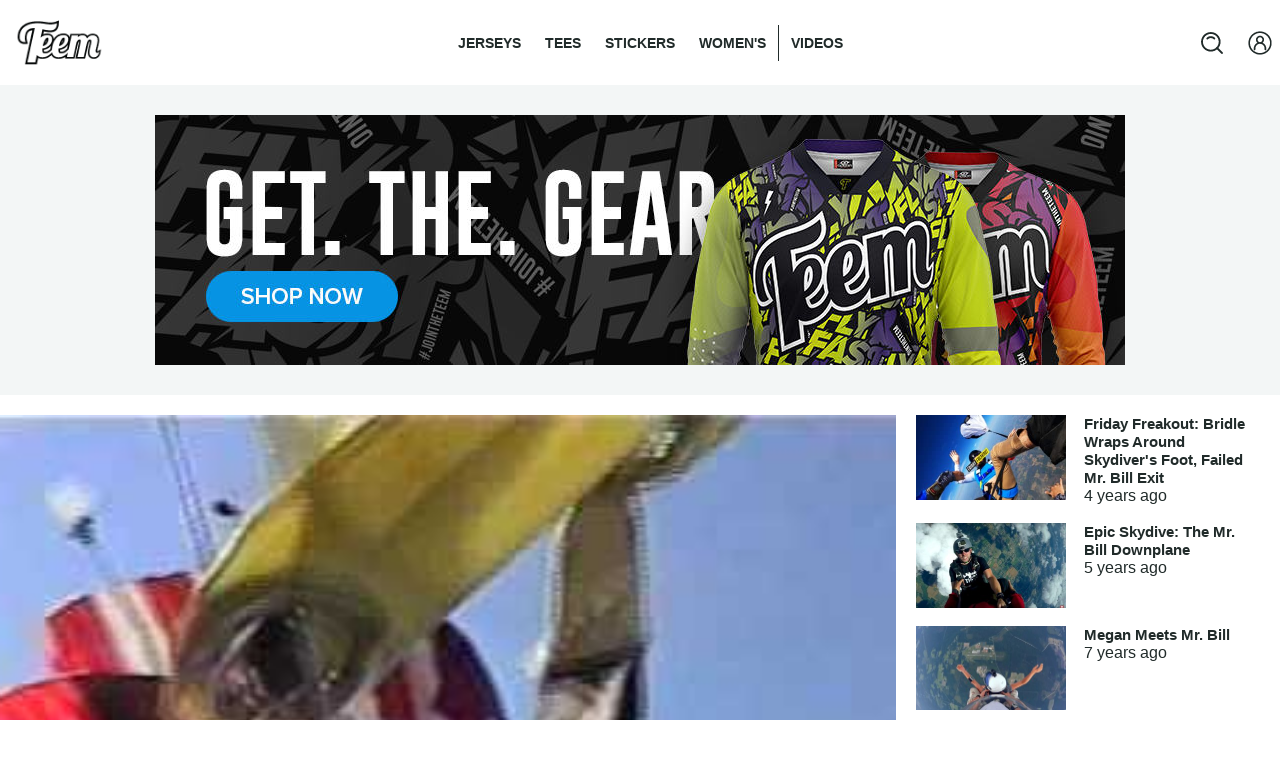

--- FILE ---
content_type: text/html; charset=UTF-8
request_url: https://jointheteem.com/videos/skydiving-videos/epic-mr-bill-downplane-skydiving-stunt/
body_size: 23413
content:
<!DOCTYPE html><html lang="en-US" ><head><meta charset="UTF-8"><meta name="viewport" content="width=device-width"><meta name='robots' content='index, follow, max-image-preview:large, max-snippet:-1, max-video-preview:-1' /><style>@font-face{font-family:"sw-icon-font";src:url("https://jointheteem.com/wp-content/plugins/social-warfare/assets/fonts/sw-icon-font.eot?ver=4.5.3");src:url("https://jointheteem.com/wp-content/plugins/social-warfare/assets/fonts/sw-icon-font.eot?ver=4.5.3#iefix") format("embedded-opentype"),url("https://jointheteem.com/wp-content/plugins/social-warfare/assets/fonts/sw-icon-font.woff?ver=4.5.3") format("woff"),url("https://jointheteem.com/wp-content/plugins/social-warfare/assets/fonts/sw-icon-font.ttf?ver=4.5.3") format("truetype"),url("https://jointheteem.com/wp-content/plugins/social-warfare/assets/fonts/sw-icon-font.svg?ver=4.5.3#1445203416") format("svg");font-weight:400;font-style:normal;font-display:block}</style><title>Epic Mr. Bill + Downplane Stunt. True Story. | TEEM</title><meta name="description" content="So, yeah. Doing a Mr. Bill can be a good time. Ask any CRW dog about doing downplanes. But to combine the two? This is just awesome. Period. Have you ever..." /><link rel="canonical" href="https://jointheteem.com/videos/skydiving-videos/epic-mr-bill-downplane-skydiving-stunt/" /><meta property="og:locale" content="en_US" /><meta property="og:type" content="article" /><meta property="og:title" content="Epic Mr. Bill + Downplane Stunt. True Story. | TEEM" /><meta property="og:description" content="So, yeah. Doing a Mr. Bill can be a good time. Ask any CRW dog about doing downplanes. But to combine the two? This is just awesome. Period. Have you ever..." /><meta property="og:url" content="https://jointheteem.com/videos/skydiving-videos/epic-mr-bill-downplane-skydiving-stunt/" /><meta property="og:site_name" content="TEEM | #JoinTheTeem" /><meta property="article:publisher" content="https://www.facebook.com/JoinTheTeem/" /><meta property="article:published_time" content="2012-07-11T00:00:00+00:00" /><meta property="og:image" content="https://jointheteem.com/wp-content/uploads/2022/01/578.jpg" /><meta property="og:image:width" content="464" /><meta property="og:image:height" content="261" /><meta property="og:image:type" content="image/jpeg" /><meta name="author" content="Andrew Revesz" /><meta name="twitter:card" content="summary_large_image" /><meta name="twitter:creator" content="@jointheteem" /><meta name="twitter:site" content="@jointheteem" /><meta name="twitter:label1" content="Written by" /><meta name="twitter:data1" content="Andrew Revesz" /> <script type="application/ld+json" class="yoast-schema-graph">{"@context":"https://schema.org","@graph":[{"@type":"Article","@id":"https://jointheteem.com/videos/skydiving-videos/epic-mr-bill-downplane-skydiving-stunt/#article","isPartOf":{"@id":"https://jointheteem.com/videos/skydiving-videos/epic-mr-bill-downplane-skydiving-stunt/"},"author":{"name":"Andrew Revesz","@id":"https://jointheteem.com/#/schema/person/b1130993e9b15d702807476657edf93c"},"headline":"Epic Mr. Bill + Downplane Stunt. True Story.","datePublished":"2012-07-11T00:00:00+00:00","dateModified":"2012-07-11T00:00:00+00:00","mainEntityOfPage":{"@id":"https://jointheteem.com/videos/skydiving-videos/epic-mr-bill-downplane-skydiving-stunt/"},"wordCount":54,"commentCount":0,"publisher":{"@id":"https://jointheteem.com/#organization"},"image":{"@id":"https://jointheteem.com/videos/skydiving-videos/epic-mr-bill-downplane-skydiving-stunt/#primaryimage"},"thumbnailUrl":"https://jointheteem.com/wp-content/uploads/2022/01/578.jpg","keywords":["canopy relative work","crw","downplane","mr bill","mr bill downplane","parachute","skydive","skydiving","skydiving stunt","stunt"],"articleSection":["Skydiving"],"inLanguage":"en-US","potentialAction":[{"@type":"CommentAction","name":"Comment","target":["https://jointheteem.com/videos/skydiving-videos/epic-mr-bill-downplane-skydiving-stunt/#respond"]}]},{"@type":"WebPage","@id":"https://jointheteem.com/videos/skydiving-videos/epic-mr-bill-downplane-skydiving-stunt/","url":"https://jointheteem.com/videos/skydiving-videos/epic-mr-bill-downplane-skydiving-stunt/","name":"Epic Mr. Bill + Downplane Stunt. True Story. | TEEM","isPartOf":{"@id":"https://jointheteem.com/#website"},"primaryImageOfPage":{"@id":"https://jointheteem.com/videos/skydiving-videos/epic-mr-bill-downplane-skydiving-stunt/#primaryimage"},"image":{"@id":"https://jointheteem.com/videos/skydiving-videos/epic-mr-bill-downplane-skydiving-stunt/#primaryimage"},"thumbnailUrl":"https://jointheteem.com/wp-content/uploads/2022/01/578.jpg","datePublished":"2012-07-11T00:00:00+00:00","dateModified":"2012-07-11T00:00:00+00:00","description":"So, yeah. Doing a Mr. Bill can be a good time. Ask any CRW dog about doing downplanes. But to combine the two? This is just awesome. Period. Have you ever...","breadcrumb":{"@id":"https://jointheteem.com/videos/skydiving-videos/epic-mr-bill-downplane-skydiving-stunt/#breadcrumb"},"inLanguage":"en-US","potentialAction":[{"@type":"ReadAction","target":["https://jointheteem.com/videos/skydiving-videos/epic-mr-bill-downplane-skydiving-stunt/"]}]},{"@type":"ImageObject","inLanguage":"en-US","@id":"https://jointheteem.com/videos/skydiving-videos/epic-mr-bill-downplane-skydiving-stunt/#primaryimage","url":"https://jointheteem.com/wp-content/uploads/2022/01/578.jpg","contentUrl":"https://jointheteem.com/wp-content/uploads/2022/01/578.jpg","width":464,"height":261},{"@type":"BreadcrumbList","@id":"https://jointheteem.com/videos/skydiving-videos/epic-mr-bill-downplane-skydiving-stunt/#breadcrumb","itemListElement":[{"@type":"ListItem","position":1,"name":"Home","item":"https://jointheteem.com/"},{"@type":"ListItem","position":2,"name":"Epic Mr. Bill + Downplane Stunt. True Story."}]},{"@type":"WebSite","@id":"https://jointheteem.com/#website","url":"https://jointheteem.com/","name":"TEEM | #JoinTheTeem","description":"We live for this.","publisher":{"@id":"https://jointheteem.com/#organization"},"potentialAction":[{"@type":"SearchAction","target":{"@type":"EntryPoint","urlTemplate":"https://jointheteem.com/?s={search_term_string}"},"query-input":"required name=search_term_string"}],"inLanguage":"en-US"},{"@type":"Organization","@id":"https://jointheteem.com/#organization","name":"TEEM Media House","url":"https://jointheteem.com/","logo":{"@type":"ImageObject","inLanguage":"en-US","@id":"https://jointheteem.com/#/schema/logo/image/","url":"https://jointheteem.com/wp-content/uploads/2022/01/teem-logo-black-small-v3.png","contentUrl":"https://jointheteem.com/wp-content/uploads/2022/01/teem-logo-black-small-v3.png","width":200,"height":100,"caption":"TEEM Media House"},"image":{"@id":"https://jointheteem.com/#/schema/logo/image/"},"sameAs":["https://www.facebook.com/JoinTheTeem/","https://x.com/jointheteem","https://www.instagram.com/jointheteem/","https://www.youtube.com/channel/UC_-B62HKdQK1_lUfQXJfuZA"]},{"@type":"Person","@id":"https://jointheteem.com/#/schema/person/b1130993e9b15d702807476657edf93c","name":"Andrew Revesz","image":{"@type":"ImageObject","inLanguage":"en-US","@id":"https://jointheteem.com/#/schema/person/image/","url":"https://secure.gravatar.com/avatar/2887ac56bd3c2e3d01700cf257346f2b?s=96&d=mm&r=g","contentUrl":"https://secure.gravatar.com/avatar/2887ac56bd3c2e3d01700cf257346f2b?s=96&d=mm&r=g","caption":"Andrew Revesz"}}]}</script>  <script type='application/javascript'>console.log('PixelYourSite PRO version 8.6.7');</script> <link rel="alternate" type="application/rss+xml" title="TEEM | #JoinTheTeem &raquo; Epic Mr. Bill + Downplane Stunt. True Story. Comments Feed" href="https://jointheteem.com/videos/skydiving-videos/epic-mr-bill-downplane-skydiving-stunt/feed/" /><link data-optimized="1" rel='stylesheet' id='social-warfare-block-css-css' href='https://jointheteem.com/wp-content/litespeed/css/3b078c7339db11e24ada0d682361760a.css?ver=66f2b' type='text/css' media='all' /><link data-optimized="1" rel='stylesheet' id='wp-block-library-css' href='https://jointheteem.com/wp-content/litespeed/css/f8443711696355b3699dedb63dc3b284.css?ver=f2ec7' type='text/css' media='all' /><style id='classic-theme-styles-inline-css' type='text/css'>/*! This file is auto-generated */
.wp-block-button__link{color:#fff;background-color:#32373c;border-radius:9999px;box-shadow:none;text-decoration:none;padding:calc(.667em + 2px) calc(1.333em + 2px);font-size:1.125em}.wp-block-file__button{background:#32373c;color:#fff;text-decoration:none}</style><style id='global-styles-inline-css' type='text/css'>:root{--wp--preset--aspect-ratio--square:1;--wp--preset--aspect-ratio--4-3:4/3;--wp--preset--aspect-ratio--3-4:3/4;--wp--preset--aspect-ratio--3-2:3/2;--wp--preset--aspect-ratio--2-3:2/3;--wp--preset--aspect-ratio--16-9:16/9;--wp--preset--aspect-ratio--9-16:9/16;--wp--preset--color--black:#000;--wp--preset--color--cyan-bluish-gray:#abb8c3;--wp--preset--color--white:#fff;--wp--preset--color--pale-pink:#f78da7;--wp--preset--color--vivid-red:#cf2e2e;--wp--preset--color--luminous-vivid-orange:#ff6900;--wp--preset--color--luminous-vivid-amber:#fcb900;--wp--preset--color--light-green-cyan:#7bdcb5;--wp--preset--color--vivid-green-cyan:#00d084;--wp--preset--color--pale-cyan-blue:#8ed1fc;--wp--preset--color--vivid-cyan-blue:#0693e3;--wp--preset--color--vivid-purple:#9b51e0;--wp--preset--gradient--vivid-cyan-blue-to-vivid-purple:linear-gradient(135deg,rgba(6,147,227,1) 0%,#9b51e0 100%);--wp--preset--gradient--light-green-cyan-to-vivid-green-cyan:linear-gradient(135deg,#7adcb4 0%,#00d082 100%);--wp--preset--gradient--luminous-vivid-amber-to-luminous-vivid-orange:linear-gradient(135deg,rgba(252,185,0,1) 0%,rgba(255,105,0,1) 100%);--wp--preset--gradient--luminous-vivid-orange-to-vivid-red:linear-gradient(135deg,rgba(255,105,0,1) 0%,#cf2e2e 100%);--wp--preset--gradient--very-light-gray-to-cyan-bluish-gray:linear-gradient(135deg,#eee 0%,#a9b8c3 100%);--wp--preset--gradient--cool-to-warm-spectrum:linear-gradient(135deg,#4aeadc 0%,#9778d1 20%,#cf2aba 40%,#ee2c82 60%,#fb6962 80%,#fef84c 100%);--wp--preset--gradient--blush-light-purple:linear-gradient(135deg,#ffceec 0%,#9896f0 100%);--wp--preset--gradient--blush-bordeaux:linear-gradient(135deg,#fecda5 0%,#fe2d2d 50%,#6b003e 100%);--wp--preset--gradient--luminous-dusk:linear-gradient(135deg,#ffcb70 0%,#c751c0 50%,#4158d0 100%);--wp--preset--gradient--pale-ocean:linear-gradient(135deg,#fff5cb 0%,#b6e3d4 50%,#33a7b5 100%);--wp--preset--gradient--electric-grass:linear-gradient(135deg,#caf880 0%,#71ce7e 100%);--wp--preset--gradient--midnight:linear-gradient(135deg,#020381 0%,#2874fc 100%);--wp--preset--font-size--small:13px;--wp--preset--font-size--medium:20px;--wp--preset--font-size--large:36px;--wp--preset--font-size--x-large:42px;--wp--preset--spacing--20:.44rem;--wp--preset--spacing--30:.67rem;--wp--preset--spacing--40:1rem;--wp--preset--spacing--50:1.5rem;--wp--preset--spacing--60:2.25rem;--wp--preset--spacing--70:3.38rem;--wp--preset--spacing--80:5.06rem;--wp--preset--shadow--natural:6px 6px 9px rgba(0,0,0,.2);--wp--preset--shadow--deep:12px 12px 50px rgba(0,0,0,.4);--wp--preset--shadow--sharp:6px 6px 0px rgba(0,0,0,.2);--wp--preset--shadow--outlined:6px 6px 0px -3px rgba(255,255,255,1),6px 6px rgba(0,0,0,1);--wp--preset--shadow--crisp:6px 6px 0px rgba(0,0,0,1)}:where(.is-layout-flex){gap:.5em}:where(.is-layout-grid){gap:.5em}body .is-layout-flex{display:flex}.is-layout-flex{flex-wrap:wrap;align-items:center}.is-layout-flex>:is(*,div){margin:0}body .is-layout-grid{display:grid}.is-layout-grid>:is(*,div){margin:0}:where(.wp-block-columns.is-layout-flex){gap:2em}:where(.wp-block-columns.is-layout-grid){gap:2em}:where(.wp-block-post-template.is-layout-flex){gap:1.25em}:where(.wp-block-post-template.is-layout-grid){gap:1.25em}.has-black-color{color:var(--wp--preset--color--black) !important}.has-cyan-bluish-gray-color{color:var(--wp--preset--color--cyan-bluish-gray) !important}.has-white-color{color:var(--wp--preset--color--white) !important}.has-pale-pink-color{color:var(--wp--preset--color--pale-pink) !important}.has-vivid-red-color{color:var(--wp--preset--color--vivid-red) !important}.has-luminous-vivid-orange-color{color:var(--wp--preset--color--luminous-vivid-orange) !important}.has-luminous-vivid-amber-color{color:var(--wp--preset--color--luminous-vivid-amber) !important}.has-light-green-cyan-color{color:var(--wp--preset--color--light-green-cyan) !important}.has-vivid-green-cyan-color{color:var(--wp--preset--color--vivid-green-cyan) !important}.has-pale-cyan-blue-color{color:var(--wp--preset--color--pale-cyan-blue) !important}.has-vivid-cyan-blue-color{color:var(--wp--preset--color--vivid-cyan-blue) !important}.has-vivid-purple-color{color:var(--wp--preset--color--vivid-purple) !important}.has-black-background-color{background-color:var(--wp--preset--color--black) !important}.has-cyan-bluish-gray-background-color{background-color:var(--wp--preset--color--cyan-bluish-gray) !important}.has-white-background-color{background-color:var(--wp--preset--color--white) !important}.has-pale-pink-background-color{background-color:var(--wp--preset--color--pale-pink) !important}.has-vivid-red-background-color{background-color:var(--wp--preset--color--vivid-red) !important}.has-luminous-vivid-orange-background-color{background-color:var(--wp--preset--color--luminous-vivid-orange) !important}.has-luminous-vivid-amber-background-color{background-color:var(--wp--preset--color--luminous-vivid-amber) !important}.has-light-green-cyan-background-color{background-color:var(--wp--preset--color--light-green-cyan) !important}.has-vivid-green-cyan-background-color{background-color:var(--wp--preset--color--vivid-green-cyan) !important}.has-pale-cyan-blue-background-color{background-color:var(--wp--preset--color--pale-cyan-blue) !important}.has-vivid-cyan-blue-background-color{background-color:var(--wp--preset--color--vivid-cyan-blue) !important}.has-vivid-purple-background-color{background-color:var(--wp--preset--color--vivid-purple) !important}.has-black-border-color{border-color:var(--wp--preset--color--black) !important}.has-cyan-bluish-gray-border-color{border-color:var(--wp--preset--color--cyan-bluish-gray) !important}.has-white-border-color{border-color:var(--wp--preset--color--white) !important}.has-pale-pink-border-color{border-color:var(--wp--preset--color--pale-pink) !important}.has-vivid-red-border-color{border-color:var(--wp--preset--color--vivid-red) !important}.has-luminous-vivid-orange-border-color{border-color:var(--wp--preset--color--luminous-vivid-orange) !important}.has-luminous-vivid-amber-border-color{border-color:var(--wp--preset--color--luminous-vivid-amber) !important}.has-light-green-cyan-border-color{border-color:var(--wp--preset--color--light-green-cyan) !important}.has-vivid-green-cyan-border-color{border-color:var(--wp--preset--color--vivid-green-cyan) !important}.has-pale-cyan-blue-border-color{border-color:var(--wp--preset--color--pale-cyan-blue) !important}.has-vivid-cyan-blue-border-color{border-color:var(--wp--preset--color--vivid-cyan-blue) !important}.has-vivid-purple-border-color{border-color:var(--wp--preset--color--vivid-purple) !important}.has-vivid-cyan-blue-to-vivid-purple-gradient-background{background:var(--wp--preset--gradient--vivid-cyan-blue-to-vivid-purple) !important}.has-light-green-cyan-to-vivid-green-cyan-gradient-background{background:var(--wp--preset--gradient--light-green-cyan-to-vivid-green-cyan) !important}.has-luminous-vivid-amber-to-luminous-vivid-orange-gradient-background{background:var(--wp--preset--gradient--luminous-vivid-amber-to-luminous-vivid-orange) !important}.has-luminous-vivid-orange-to-vivid-red-gradient-background{background:var(--wp--preset--gradient--luminous-vivid-orange-to-vivid-red) !important}.has-very-light-gray-to-cyan-bluish-gray-gradient-background{background:var(--wp--preset--gradient--very-light-gray-to-cyan-bluish-gray) !important}.has-cool-to-warm-spectrum-gradient-background{background:var(--wp--preset--gradient--cool-to-warm-spectrum) !important}.has-blush-light-purple-gradient-background{background:var(--wp--preset--gradient--blush-light-purple) !important}.has-blush-bordeaux-gradient-background{background:var(--wp--preset--gradient--blush-bordeaux) !important}.has-luminous-dusk-gradient-background{background:var(--wp--preset--gradient--luminous-dusk) !important}.has-pale-ocean-gradient-background{background:var(--wp--preset--gradient--pale-ocean) !important}.has-electric-grass-gradient-background{background:var(--wp--preset--gradient--electric-grass) !important}.has-midnight-gradient-background{background:var(--wp--preset--gradient--midnight) !important}.has-small-font-size{font-size:var(--wp--preset--font-size--small) !important}.has-medium-font-size{font-size:var(--wp--preset--font-size--medium) !important}.has-large-font-size{font-size:var(--wp--preset--font-size--large) !important}.has-x-large-font-size{font-size:var(--wp--preset--font-size--x-large) !important}:where(.wp-block-post-template.is-layout-flex){gap:1.25em}:where(.wp-block-post-template.is-layout-grid){gap:1.25em}:where(.wp-block-columns.is-layout-flex){gap:2em}:where(.wp-block-columns.is-layout-grid){gap:2em}:root :where(.wp-block-pullquote){font-size:1.5em;line-height:1.6}</style><link data-optimized="1" rel='stylesheet' id='automaticcss-framework-css' href='https://jointheteem.com/wp-content/litespeed/css/88294d41e3e896b4b6d545494e6fe022.css?ver=2ca0f' type='text/css' media='all' /><link data-optimized="1" rel='stylesheet' id='automaticcss-vars-css' href='https://jointheteem.com/wp-content/litespeed/css/0386fc6bf4636960142e3ed9f2259d03.css?ver=4d842' type='text/css' media='all' /><link data-optimized="1" rel='stylesheet' id='oxygen-css' href='https://jointheteem.com/wp-content/litespeed/css/49b6ee61e4fd64e1bbfc1c897718cc44.css?ver=d6745' type='text/css' media='all' /><link data-optimized="1" rel='stylesheet' id='core-sss-css' href='https://jointheteem.com/wp-content/litespeed/css/622912847135053fc30d05bbb8811b44.css?ver=963c5' type='text/css' media='all' /><style id='wpgb-head-inline-css' type='text/css'>.wp-grid-builder:not(.wpgb-template),.wpgb-facet{opacity:.01}.wpgb-facet fieldset{margin:0;padding:0;border:none;outline:none;box-shadow:none}.wpgb-facet fieldset:last-child{margin-bottom:40px}.wpgb-facet fieldset legend.wpgb-sr-only{height:1px;width:1px}</style><link data-optimized="1" rel='stylesheet' id='social_warfare-css' href='https://jointheteem.com/wp-content/litespeed/css/9f2cbe51b67acf5aa1c89406b7f14d82.css?ver=95048' type='text/css' media='all' /><link data-optimized="1" rel='stylesheet' id='splide-css' href='https://jointheteem.com/wp-content/litespeed/css/05d0d2da076cd1ebdaa505cd54bd3c89.css?ver=e7a89' type='text/css' media='all' /> <script   type="text/javascript" src="https://jointheteem.com/wp-includes/js/jquery/jquery.min.js?ver=3.7.1" id="jquery-core-js"></script> <script   type="text/javascript" src="https://jointheteem.com/wp-includes/js/jquery/jquery-migrate.min.js?ver=3.4.1" id="jquery-migrate-js"></script> <script   type="text/javascript" src="https://jointheteem.com/wp-content/plugins/pixelyoursite-super-pack/dist/scripts/public.js?ver=3.0.4" id="pys_sp_public_js-js"></script> <script   type="text/javascript" src="https://jointheteem.com/wp-content/plugins/oxy-ninja/public/js/splide/splide.min.js?ver=2.4.20" id="splide-js"></script> <script   type="text/javascript" src="https://jointheteem.com/wp-content/plugins/oxy-ninja/public/js/splide/splide-extension-autoscroll.js?ver=0.1.0" id="splide-autoscroll-js"></script> <script   type="text/javascript" src="https://jointheteem.com/wp-content/plugins/pixelyoursite-pro/dist/scripts/js.cookie-2.1.3.min.js?ver=2.1.3" id="js-cookie-js"></script> <script   type="text/javascript" src="https://jointheteem.com/wp-content/plugins/pixelyoursite-pro/dist/scripts/jquery.bind-first-0.2.3.min.js?ver=6.6.4" id="jquery-bind-first-js"></script> <script   type="text/javascript" src="https://jointheteem.com/wp-content/plugins/pixelyoursite-pro/dist/scripts/vimeo.min.js?ver=6.6.4" id="vimeo-js"></script> <script type="text/javascript" id="pys-js-extra">/*  */
var pysOptions = {"staticEvents":{"facebook":{"init_event":[{"delay":0,"type":"static","name":"PageView","eventID":"a76bc1a2-58be-4009-920e-fc231b57530f","pixelIds":["122196894787406"],"params":{"tags":"canopy relative work, crw, downplane, mr bill, mr bill downplane, parachute, skydive, skydiving, skydiving stunt, stunt","post_category":"Skydiving","page_title":"Epic Mr. Bill + Downplane Stunt. True Story.","post_type":"post","post_id":7712,"plugin":"PixelYourSite","event_url":"jointheteem.com\/videos\/skydiving-videos\/epic-mr-bill-downplane-skydiving-stunt\/","user_role":"guest"},"e_id":"init_event","ids":[],"hasTimeWindow":false,"timeWindow":0,"woo_order":"","edd_order":""}]}},"dynamicEvents":[],"triggerEvents":[],"triggerEventTypes":[],"facebook":{"pixelIds":["122196894787406"],"advancedMatching":[],"removeMetadata":false,"wooVariableAsSimple":false,"serverApiEnabled":true,"ajaxForServerEvent":false,"wooCRSendFromServer":false,"send_external_id":true},"ga":{"trackingIds":["UA-63752803-1","G-H6ST8NCX1J"],"enhanceLinkAttr":false,"anonimizeIP":false,"retargetingLogic":"ecomm","crossDomainEnabled":false,"crossDomainAcceptIncoming":false,"crossDomainDomains":[],"wooVariableAsSimple":true,"isDebugEnabled":[],"disableAdvertisingFeatures":false,"disableAdvertisingPersonalization":false},"debug":"","siteUrl":"https:\/\/jointheteem.com","ajaxUrl":"https:\/\/jointheteem.com\/wp-admin\/admin-ajax.php","trackUTMs":"1","trackTrafficSource":"1","user_id":"0","enable_lading_page_param":"1","cookie_duration":"7","signal_watch_video_enabled":"1","enable_event_day_param":"1","enable_event_month_param":"1","enable_event_time_param":"1","enable_remove_target_url_param":"1","enable_remove_download_url_param":"1","gdpr":{"ajax_enabled":false,"all_disabled_by_api":false,"facebook_disabled_by_api":false,"tiktok_disabled_by_api":false,"analytics_disabled_by_api":false,"google_ads_disabled_by_api":false,"pinterest_disabled_by_api":false,"bing_disabled_by_api":false,"facebook_prior_consent_enabled":true,"tiktok_prior_consent_enabled":true,"analytics_prior_consent_enabled":true,"google_ads_prior_consent_enabled":true,"pinterest_prior_consent_enabled":true,"bing_prior_consent_enabled":true,"cookiebot_integration_enabled":false,"cookiebot_facebook_consent_category":"marketing","cookiebot_analytics_consent_category":"statistics","cookiebot_google_ads_consent_category":"marketing","cookiebot_pinterest_consent_category":"marketing","cookiebot_bing_consent_category":"marketing","cookie_notice_integration_enabled":false,"cookie_law_info_integration_enabled":false,"real_cookie_banner_integration_enabled":false,"consent_magic_integration_enabled":false},"edd":{"enabled":false},"woo":{"enabled":false}};
/*  */</script> <script   type="text/javascript" src="https://jointheteem.com/wp-content/plugins/pixelyoursite-pro/dist/scripts/public.js?ver=8.6.7" id="pys-js"></script> <link rel="https://api.w.org/" href="https://jointheteem.com/wp-json/" /><link rel="alternate" title="JSON" type="application/json" href="https://jointheteem.com/wp-json/wp/v2/posts/7712" /><link rel="EditURI" type="application/rsd+xml" title="RSD" href="https://jointheteem.com/xmlrpc.php?rsd" /><meta name="generator" content="WordPress 6.6.4" /><link rel='shortlink' href='https://jointheteem.com/?p=7712' /><link rel="alternate" title="oEmbed (JSON)" type="application/json+oembed" href="https://jointheteem.com/wp-json/oembed/1.0/embed?url=https%3A%2F%2Fjointheteem.com%2Fvideos%2Fskydiving-videos%2Fepic-mr-bill-downplane-skydiving-stunt%2F" /><link rel="alternate" title="oEmbed (XML)" type="text/xml+oembed" href="https://jointheteem.com/wp-json/oembed/1.0/embed?url=https%3A%2F%2Fjointheteem.com%2Fvideos%2Fskydiving-videos%2Fepic-mr-bill-downplane-skydiving-stunt%2F&#038;format=xml" /> <script async src="https://pagead2.googlesyndication.com/pagead/js/adsbygoogle.js?client=ca-pub-1768569442227428"
     crossorigin="anonymous"></script><meta name="facebook-domain-verification" content="kag5ym20qka8y72fcmdx813yuogbx8" /><noscript><style>.wp-grid-builder .wpgb-card.wpgb-card-hidden .wpgb-card-wrapper{opacity:1!important;visibility:visible!important;transform:none!important}.wpgb-facet {opacity:1!important;pointer-events:auto!important}.wpgb-facet *:not(.wpgb-pagination-facet){display:none}</style></noscript><link rel="icon" href="https://jointheteem.com/wp-content/uploads/2022/02/cropped-icon-dark-512-32x32.png" sizes="32x32" /><link rel="icon" href="https://jointheteem.com/wp-content/uploads/2022/02/cropped-icon-dark-512-192x192.png" sizes="192x192" /><link rel="apple-touch-icon" href="https://jointheteem.com/wp-content/uploads/2022/02/cropped-icon-dark-512-180x180.png" /><meta name="msapplication-TileImage" content="https://jointheteem.com/wp-content/uploads/2022/02/cropped-icon-dark-512-270x270.png" /><link data-optimized="1" rel='stylesheet' id='oxygen-cache-5055-css' href='https://jointheteem.com/wp-content/litespeed/css/4f351bdebfff7f9eab4102e23ad3b060.css?ver=50c0f' type='text/css' media='all' /><link data-optimized="1" rel='stylesheet' id='oxygen-cache-42-css' href='https://jointheteem.com/wp-content/litespeed/css/5dd51f7ed2cff9433312e81300e152db.css?ver=a6ef2' type='text/css' media='all' /><link data-optimized="1" rel='stylesheet' id='oxygen-universal-styles-css' href='https://jointheteem.com/wp-content/litespeed/css/87e2c9123339fd2679bbdce5d573c23f.css?ver=50a55' type='text/css' media='all' /><link data-optimized="1" rel='stylesheet' id='automaticcss-overrides-css' href='https://jointheteem.com/wp-content/litespeed/css/a9cb186aa6c1146261a454d96bd90881.css?ver=0898a' type='text/css' media='all' /></head><body class="post-template-default single single-post postid-7712 single-format-standard  wp-embed-responsive oxygen-body" > <script type="text/javascript" async="" src="https://static.klaviyo.com/onsite/js/klaviyo.js?company_id=U3iSi3"></script> <header id="div_block-749-5055" class="ct-div-block" ><header id="_header-750-5055" class="oxy-header-wrapper oxy-overlay-header oxy-header" ><div id="_header_row-751-5055" class="oxy-header-row" ><div class="oxy-header-container"><div id="_header_left-752-5055" class="oxy-header-left" ><a id="link-753-5055" class="ct-link " href="/" target="_self"  ><img id="image-754-5055" alt="" src="https://jointheteem.com/wp-content/uploads/2022/01/teem-logo-black-small-v3.png" class="ct-image" srcset="https://jointheteem.com/wp-content/uploads/2022/01/teem-logo-black-small-v3.png 200w, https://jointheteem.com/wp-content/uploads/2022/01/teem-logo-black-small-v3-150x75.png 150w" sizes="(max-width: 200px) 100vw, 200px" /></a></div><div id="_header_center-755-5055" class="oxy-header-center" ><nav id="_nav_menu-756-5055" class="oxy-nav-menu " ><div class='oxy-menu-toggle'><div class='oxy-nav-menu-hamburger-wrap'><div class='oxy-nav-menu-hamburger'><div class='oxy-nav-menu-hamburger-line'></div><div class='oxy-nav-menu-hamburger-line'></div><div class='oxy-nav-menu-hamburger-line'></div></div></div></div><div class="menu-desktop-shop-menu-container"><ul id="menu-desktop-shop-menu" class="oxy-nav-menu-list"><li id="menu-item-13444" class="menu-item menu-item-type-custom menu-item-object-custom menu-item-13444"><a href="https://shop.jointheteem.com/collections/mens-pro-jerseys">Jerseys</a></li><li id="menu-item-13445" class="menu-item menu-item-type-custom menu-item-object-custom menu-item-13445"><a href="https://shop.jointheteem.com/collections/mens-tees">Tees</a></li><li id="menu-item-13448" class="menu-item menu-item-type-custom menu-item-object-custom menu-item-13448"><a href="https://shop.jointheteem.com/collections/stickers">Stickers</a></li><li id="menu-item-13449" class="menu-item menu-item-type-custom menu-item-object-custom menu-item-13449"><a href="https://shop.jointheteem.com/collections/womens-pro-jerseys">Women's</a></li></ul></div></nav><nav id="_nav_menu-757-5055" class="oxy-nav-menu  oxy-nav-menu-dropdowns oxy-nav-menu-dropdown-arrow" ><div class='oxy-menu-toggle'><div class='oxy-nav-menu-hamburger-wrap'><div class='oxy-nav-menu-hamburger'><div class='oxy-nav-menu-hamburger-line'></div><div class='oxy-nav-menu-hamburger-line'></div><div class='oxy-nav-menu-hamburger-line'></div></div></div></div><div class="menu-desktop-media-menu-container"><ul id="menu-desktop-media-menu" class="oxy-nav-menu-list"><li id="menu-item-12202" class="menu-item menu-item-type-taxonomy menu-item-object-category current-post-ancestor menu-item-12202"><a href="https://jointheteem.com/videos/">Videos</a></li></ul></div></nav></div><div id="_header_right-758-5055" class="oxy-header-right" ><div id="div_block-759-5055" class="ct-div-block " ><div id="-header-search-760-5055" class="oxy-header-search "><button aria-label="Open search" class="oxy-header-search_toggle oxy-header-search_toggle-open" data-prevent-scroll="false"><span class="oxy-header-search_toggle-text"></span><svg class="oxy-header-search_open-icon" id="open-header-search-760-5055-icon"><use xlink:href="#OxyNinjaCoreicon-search-loupe-magnify-glass"></use></svg></button><form role="search" method="get" class="oxy-header-search_form" action="https://jointheteem.com/"><div class="oxy-header-container">
<label>
<span class="screen-reader-text">Search for:</span>
<input required type="search" class="oxy-header-search_search-field" placeholder="Search By Typing Keywords..." value="" name="s" title="Search for:" />
</label><button aria-label="Close search" type=button class="oxy-header-search_toggle"><svg class="oxy-header-search_close-icon" id="close-header-search-760-5055-icon"><use xlink:href="#Iconoiriconoir-cancel"></use></svg></button><input type="submit" class="search-submit" value="Search" /></div></form></div><div id="-burger-trigger-762-5055" class="oxy-burger-trigger  "><button data-touch="touchend"  class="hamburger hamburger--elastic " type="button"><span class="hamburger-box"><span class="hamburger-inner"></span></span></button></div><a id="link-763-5055" class="ct-link" href="https://shop.jointheteem.com/account/login" target="_self"  ><div id="fancy_icon-764-5055" class="ct-fancy-icon" ><svg id="svg-fancy_icon-764-5055"><use xlink:href="#Iconoiriconoir-user-circle-alt"></use></svg></div></a></div></div></div></div></header></header><section id="section-249-32030661" class=" ct-section " ><div class="ct-section-inner-wrap"><section id="section-3383-42" class=" ct-section bg--base-ultra-light" ><div class="ct-section-inner-wrap"><div id="div_block-3384-42" class="ct-div-block center--all" ><a id="link-3385-42" class="ct-link self--center" href="https://shop.jointheteem.com/?utm_campaign=Summer%202022&#038;utm_medium=video%20page%20-%20hero%20banner&#038;utm_source=website&#038;utm_content=shop%20now&#038;utm_term=" target="_self"  ><img id="image-3386-42" alt="" src="https://jointheteem.com/wp-content/uploads/2022/11/970-250-web-banner-fly-fast-collection.jpg" class="ct-image" srcset="https://jointheteem.com/wp-content/uploads/2022/11/970-250-web-banner-fly-fast-collection.jpg 970w, https://jointheteem.com/wp-content/uploads/2022/11/970-250-web-banner-fly-fast-collection-768x198.jpg 768w, https://jointheteem.com/wp-content/uploads/2022/11/970-250-web-banner-fly-fast-collection-150x39.jpg 150w, https://jointheteem.com/wp-content/uploads/2022/11/970-250-web-banner-fly-fast-collection-300x77.jpg 300w, https://jointheteem.com/wp-content/uploads/2022/11/970-250-web-banner-fly-fast-collection-480x124.jpg 480w, https://jointheteem.com/wp-content/uploads/2022/11/970-250-web-banner-fly-fast-collection-640x165.jpg 640w, https://jointheteem.com/wp-content/uploads/2022/11/970-250-web-banner-fly-fast-collection-720x186.jpg 720w, https://jointheteem.com/wp-content/uploads/2022/11/970-250-web-banner-fly-fast-collection-840x216.jpg 840w, https://jointheteem.com/wp-content/uploads/2022/11/970-250-web-banner-fly-fast-collection-960x247.jpg 960w, https://jointheteem.com/wp-content/uploads/2022/11/970-250-web-banner-fly-fast-collection-600x155.jpg 600w" sizes="(max-width: 970px) 100vw, 970px" /></a></div></div></section><section id="section-224-473" class=" ct-section bg--white" ><div class="ct-section-inner-wrap"><div id="new_columns-1673-32030662" class="ct-new-columns" ><div id="div_block-1674-32030662" class="ct-div-block " ><div id="code_block-2877-32030662" class="ct-code-block " ><style>@supports not (aspect-ratio:16/9){presto-player:not(.hydrated){height:0;padding-bottom:56%;position:relative}}presto-player:not(.hydrated){position:relative;background:rgba(0,0,0,.1);width:100%;display:block;aspect-ratio:16/9}presto-player:not(.hydrated) .presto-loader{display:block}.presto-block-video:not(.presto-sticky-parent){border-radius:var(--presto-player-border-radius,0px);overflow:hidden;transform:translateZ(0)}.presto-block-video.presto-provider-audio{overflow:visible}.presto-block-video .presto-sticky-parent{overflow:auto;transform:none}.presto-sticky-parent{z-index:99998 !important}.presto-player-fullscreen-open{z-index:9999999 !important;overflow:visible !important;transform:none !important}</style><figure class="wp-block-video presto-block-video  presto-provider-youtube" style="--plyr-color-main: #00b3ff; --plyr-captions-background: #000000; --presto-player-logo-width: 150px; ">
<presto-player  id="presto-player-1" src="//www.youtube.com/embed/8JPfNp8vbEo?iv_load_policy=3&amp;modestbranding=1&amp;playinline=1&amp;showinfo=0&amp;rel=0&amp;enablejsapi=1" media-title="https://www.youtube.com/watch?v=8JPfNp8vbEo" css=".plyr--html5 .plyr__video-wrapper, .plyr--youtube .plyr__video-wrapper{ aspect-ratio: 16/9 !important; padding-bottom: 56.25%; height: 0; }" class="presto-video-id-1207 presto-preset-id-6 skin-default caption-style-default" skin="default" icon-url="https://jointheteem.com/wp-content/plugins/presto-player/img/sprite.svg" preload="auto" poster="" playsinline  ></presto-player></figure> <script>var player = document.querySelector('presto-player#presto-player-1');
            player.video_id = 1207;
                                                player.preset = {"id":6,"name":"Custom Player - Featured Videos","slug":"custom-player-featured-videos","icon":"","skin":"default","play-large":true,"rewind":true,"play":true,"fast-forward":false,"progress":true,"current-time":true,"mute":true,"volume":true,"speed":false,"pip":false,"fullscreen":true,"captions":false,"reset_on_end":false,"auto_hide":true,"captions_enabled":false,"save_player_position":false,"sticky_scroll":false,"sticky_scroll_position":"","on_video_end":"go-to-start","play_video_viewport":false,"hide_youtube":true,"lazy_load_youtube":true,"hide_logo":true,"border_radius":0,"caption_style":"default","caption_background":"#000000","is_locked":false,"cta":{"enabled":false,"percentage":100,"show_rewatch":true,"show_skip":true,"headline":"","bottom_text":"","show_button":true,"button_text":"","button_color":"","button_text_color":"","background_opacity":0,"button_link":{"id":"","url":"","type":"","opensInNewTab":false},"button_radius":0},"watermark":{"enabled":false,"text":"Enter your watermark text.","backgroundColor":"#333","color":"#fff","opacity":80,"position":"top-right"},"email_collection":{"enabled":false,"behavior":"pause","percentage":0,"allow_skip":false,"provider":"","provider_list":"","provider_tag":"","border_radius":0,"headline":"","bottom_text":"","button_text":"","button_color":null,"button_text_color":null},"action_bar":{"enabled":false,"percentage_start":0,"text":"","background_color":"","button_type":"none","button_count":false,"button_text":"","button_radius":0,"button_color":"","button_text_color":"","button_link":{"id":"","url":"","type":"","opensInNewTab":false}},"created_by":3,"created_at":"2022-01-15 19:01:13","updated_at":"2022-01-15 19:01:13","deleted_at":"","search":[""]};
                                                                player.chapters = [];
                                                                player.overlays = [];
                                                                player.tracks = [];
                                                                player.branding = {"logo":"","color":"#00b3ff","logo_width":150,"player_css":".plyr--html5 .plyr__video-wrapper, .plyr--youtube .plyr__video-wrapper{\n  aspect-ratio: 16\/9 !important;\n  padding-bottom: 56.25%;\n  height: 0;\n}"};
                                                                player.blockAttributes = {"id":1207,"src":"https:\/\/www.youtube.com\/watch?v=8JPfNp8vbEo","title":"https:\/\/www.youtube.com\/watch?v=8JPfNp8vbEo","provider":"youtube","custom_field":"","poster":"","preload":"auto","preset":"6","autoplay":"0","chapters":[],"overlays":[],"tracks":[],"playsInline":true,"mutedPreview":{"enabled":false,"captions":false},"className":""};
                                                                                            player.skin = "default";
                                                                player.analytics = false;
                                                                player.automations = false;
                                                                player.provider = "youtube";
                                                                player.video_id = 1207;
                                                                                                                        player.provider_video_id = "8JPfNp8vbEo";
                                                                player.youtube = {"noCookie":false,"channelId":"","show_count":false};</script> </div><div id="div_block-698-32030662" class="ct-div-block owl--m margin-top--xs" ><h1 id="headline-2614-32030662" class="ct-headline text--xl"><span id="span-2615-32030662" class="ct-span" >Epic Mr. Bill + Downplane Stunt. True Story.</span></h1><div id="new_columns-475-13" class="ct-new-columns " ><div id="div_block-476-13" class="ct-div-block" ><img id="image-478-13" alt="" src="https://secure.gravatar.com/avatar/2887ac56bd3c2e3d01700cf257346f2b?s=200&d=mm&r=g" class="ct-image c-avatar-s"/></div><div id="div_block-477-13" class="ct-div-block " ><div id="text_block-2480-32030662" class="ct-text-block " ><span id="span-2481-32030662" class="ct-span" >Andrew Revesz</span></div>
<span id="-post-modified-date-771-32030662" class="oxy-post-modified-date  "> <time class=modified-time>14 years</time> ago</span></div><div id="div_block-1766-32030662" class="ct-div-block " ><div id="shortcode-1770-32030662" class="ct-shortcode" ><div class="swp_social_panel swp_horizontal_panel swp_flat_fresh  swp_default_full_color swp_other_full_color swp_individual_full_color scale-100 scale-full_width" data-min-width="1100" data-float-color="#ffffff" data-float="none" data-float-mobile="none" data-transition="slide" data-post-id="7712" ><div class="nc_tweetContainer swp_share_button swp_facebook" data-network="facebook"><a class="nc_tweet swp_share_link" rel="nofollow noreferrer noopener" target="_blank" href="https://www.facebook.com/share.php?u=https%3A%2F%2Fjointheteem.com%2Fvideos%2Fskydiving-videos%2Fepic-mr-bill-downplane-skydiving-stunt%2F" data-link="https://www.facebook.com/share.php?u=https%3A%2F%2Fjointheteem.com%2Fvideos%2Fskydiving-videos%2Fepic-mr-bill-downplane-skydiving-stunt%2F"><span class="swp_count swp_hide"><span class="iconFiller"><span class="spaceManWilly"><i class="sw swp_facebook_icon"></i><span class="swp_share">Share</span></span></span></span></a></div><div class="nc_tweetContainer swp_share_button swp_twitter" data-network="twitter"><a class="nc_tweet swp_share_link" rel="nofollow noreferrer noopener" target="_blank" href="https://twitter.com/intent/tweet?text=Epic+Mr.+Bill+%2B+Downplane+Stunt.+True+Story.&url=https%3A%2F%2Fjointheteem.com%2Fvideos%2Fskydiving-videos%2Fepic-mr-bill-downplane-skydiving-stunt%2F&via=jointheteem" data-link="https://twitter.com/intent/tweet?text=Epic+Mr.+Bill+%2B+Downplane+Stunt.+True+Story.&url=https%3A%2F%2Fjointheteem.com%2Fvideos%2Fskydiving-videos%2Fepic-mr-bill-downplane-skydiving-stunt%2F&via=jointheteem"><span class="swp_count swp_hide"><span class="iconFiller"><span class="spaceManWilly"><i class="sw swp_twitter_icon"></i><span class="swp_share">Tweet</span></span></span></span></a></div></div></div></div></div></div><div id="div_block-1598-32030662" class="ct-div-block margin-bottom--m" ><div id="text_block-569-32030662" class="ct-text-block post-description" ><span id="span-625-32030662" class="ct-span oxy-stock-content-styles" ><p>So, yeah. Doing a Mr. Bill can be a good time. Ask any CRW dog about doing downplanes. But to combine the two? This is just awesome. Period. Have you ever done a Mr. Bill? How about a downplane? I mean really, what could possibly go wrong?</p><div class="swp-hidden-panel-wrap" style="display: none; visibility: collapse; opacity: 0"><div class="swp_social_panel swp_horizontal_panel swp_flat_fresh  swp_default_full_color swp_other_full_color swp_individual_full_color scale-100 scale-full_width" data-min-width="1100" data-float-color="#ffffff" data-float="none" data-float-mobile="none" data-transition="slide" data-post-id="7712" ><div class="nc_tweetContainer swp_share_button swp_facebook" data-network="facebook"><a class="nc_tweet swp_share_link" rel="nofollow noreferrer noopener" target="_blank" href="https://www.facebook.com/share.php?u=https%3A%2F%2Fjointheteem.com%2Fvideos%2Fskydiving-videos%2Fepic-mr-bill-downplane-skydiving-stunt%2F" data-link="https://www.facebook.com/share.php?u=https%3A%2F%2Fjointheteem.com%2Fvideos%2Fskydiving-videos%2Fepic-mr-bill-downplane-skydiving-stunt%2F"><span class="swp_count swp_hide"><span class="iconFiller"><span class="spaceManWilly"><i class="sw swp_facebook_icon"></i><span class="swp_share">Share</span></span></span></span></a></div><div class="nc_tweetContainer swp_share_button swp_twitter" data-network="twitter"><a class="nc_tweet swp_share_link" rel="nofollow noreferrer noopener" target="_blank" href="https://twitter.com/intent/tweet?text=Epic+Mr.+Bill+%2B+Downplane+Stunt.+True+Story.&url=https%3A%2F%2Fjointheteem.com%2Fvideos%2Fskydiving-videos%2Fepic-mr-bill-downplane-skydiving-stunt%2F&via=jointheteem" data-link="https://twitter.com/intent/tweet?text=Epic+Mr.+Bill+%2B+Downplane+Stunt.+True+Story.&url=https%3A%2F%2Fjointheteem.com%2Fvideos%2Fskydiving-videos%2Fepic-mr-bill-downplane-skydiving-stunt%2F&via=jointheteem"><span class="swp_count swp_hide"><span class="iconFiller"><span class="spaceManWilly"><i class="sw swp_twitter_icon"></i><span class="swp_share">Tweet</span></span></span></span></a></div></div></div><div class="swp-content-locator"></div></span></div></div><div id="div_block-3167-42" class="ct-div-block rounded--xs margin-top--s bg--base-ultra-light self--center pad--m margin-bottom--xl" ><div id="div_block-3157-42" class="ct-div-block center--all" ><div id="fancy_icon-3158-42" class="ct-fancy-icon" ><svg id="svg-fancy_icon-3158-42"><use xlink:href="#OxyNinjaCoreicon-message-chat"></use></svg></div></div><div id="div_block-3159-42" class="ct-div-block margin-left--s" ><h3 id="headline-3160-42" class="ct-headline">Comments (Coming Soon)</h3><div id="text_block-3161-42" class="ct-text-block margin-top--xs" >Hang tight, our new comments system and community features will be live soon.</div></div></div><div id="div_block-1752-32030662" class="ct-div-block" ><h3 id="headline-1846-32030662" class="ct-headline"><a href="#login"></a><span id="span-2170-32030662" class="ct-span login-modal" ><a href="#">Sign up or login</a></span> to join the conversation.</h3><div id="_comments-627-32030662" class="oxy-comments" ></div></div></div><div id="div_block-1675-32030662" class="ct-div-block " ><div id="_tabs-1216-32030662" class="oxy-tabs-wrapper oxy-tabs c-mdc-tab-bar bg--base-ultra-light margin-bottom--m" data-oxy-tabs-active-tab-class='tabs-7876-tab-active' data-oxy-tabs-contents-wrapper='_tabs_contents-1223-32030662' ><div id="_tab-1217-32030662" class="oxy-tab tabs-7876-tab tabs-7876-tab-active c-mdc-tab__content" ><div id="text_block-1218-32030662" class="ct-text-block c-mdc-tab__text-label" >Up Next</div></div><div id="_tab-1219-32030662" class="oxy-tab tabs-7876-tab tabs-7876-tab-active c-mdc-tab__content" ><div id="text_block-1220-32030662" class="ct-text-block c-mdc-tab__text-label" >Details</div></div><div id="_tab-1221-32030662" class="oxy-tab tabs-7876-tab tabs-7876-tab-active c-mdc-tab__content" ><div id="text_block-1222-32030662" class="ct-text-block c-mdc-tab__text-label" >Comments</div></div></div><div id="_tabs_contents-1223-32030662" class="oxy-tabs-contents-wrapper oxy-tabs-contents" ><div id="_tab_content-1224-32030662" class="oxy-tab-content tabs-contents-7876-tab margin-bottom--m" ><div id="_dynamic_list-2913-32030662"  class="oxy-dynamic-list owl--s"  ><div id="div_block-2914-32030662" class="ct-div-block " ><a id="link-2915-32030662" class="ct-link" href="https://jointheteem.com/videos/friday-freakout-skydiving/friday-freakout-bridle-wraps-around-skydivers-foot-failed-mr-bill-exit/"   ><img id="image-2916-32030662" alt="" src="https://jointheteem.com/wp-content/uploads/2022/06/teem-thumb-13560-300x169.jpg" class="ct-image"/><div id="div_block-2917-32030662" class="ct-div-block margin-left--s" ><div id="text_block-2918-32030662" class="ct-text-block text--base" ><span id="span-2919-32030662" class="ct-span" >Friday Freakout: Bridle Wraps Around Skydiver's Foot, Failed Mr. Bill Exit</span></div>
<span id="-post-modified-date-2920-32030662" class="oxy-post-modified-date text--base "> <time class=modified-time>4 years</time> ago</span></div></a></div><div id="div_block-2914-32030662" class="ct-div-block " ><a id="link-2915-32030662" class="ct-link" href="https://jointheteem.com/videos/teem-originals-skydiving/epic-skydive-mr-bill-downplane/"   ><img id="image-2916-32030662" alt="" src="https://jointheteem.com/wp-content/uploads/2022/01/teem-thumb-25673-300x169.jpg" class="ct-image"/><div id="div_block-2917-32030662" class="ct-div-block margin-left--s" ><div id="text_block-2918-32030662" class="ct-text-block text--base" ><span id="span-2919-32030662" class="ct-span" >Epic Skydive: The Mr. Bill Downplane</span></div>
<span id="-post-modified-date-2920-32030662" class="oxy-post-modified-date text--base "> <time class=modified-time>5 years</time> ago</span></div></a></div><div id="div_block-2914-32030662" class="ct-div-block " ><a id="link-2915-32030662" class="ct-link" href="https://jointheteem.com/videos/swooping-videos/megan-meets-mr-bill-skydive/"   ><img id="image-2916-32030662" alt="" src="https://jointheteem.com/wp-content/uploads/2022/01/teem-thumb-25909-300x169.jpg" class="ct-image"/><div id="div_block-2917-32030662" class="ct-div-block margin-left--s" ><div id="text_block-2918-32030662" class="ct-text-block text--base" ><span id="span-2919-32030662" class="ct-span" >Megan Meets Mr. Bill</span></div>
<span id="-post-modified-date-2920-32030662" class="oxy-post-modified-date text--base "> <time class=modified-time>7 years</time> ago</span></div></a></div><div id="div_block-2914-32030662" class="ct-div-block " ><a id="link-2915-32030662" class="ct-link" href="https://jointheteem.com/videos/friday-freakout-skydiving/friday-freakout-mr-bill-fail-super-sketchy-skydive-entanglement/"   ><img id="image-2916-32030662" alt="" src="https://jointheteem.com/wp-content/uploads/2022/01/2032-300x169.jpg" class="ct-image"/><div id="div_block-2917-32030662" class="ct-div-block margin-left--s" ><div id="text_block-2918-32030662" class="ct-text-block text--base" ><span id="span-2919-32030662" class="ct-span" >Friday Freakout: Mr. Bill Fail — Super Sketchy Skydive Entanglement</span></div>
<span id="-post-modified-date-2920-32030662" class="oxy-post-modified-date text--base "> <time class=modified-time>11 years</time> ago</span></div></a></div><div id="div_block-2914-32030662" class="ct-div-block " ><a id="link-2915-32030662" class="ct-link" href="https://jointheteem.com/videos/skydiving-videos/skyhawks-impressive-3-stack-crw-parachute-downplane/"   ><img id="image-2916-32030662" alt="" src="https://jointheteem.com/wp-content/uploads/2022/01/1611-300x169.jpg" class="ct-image"/><div id="div_block-2917-32030662" class="ct-div-block margin-left--s" ><div id="text_block-2918-32030662" class="ct-text-block text--base" ><span id="span-2919-32030662" class="ct-span" >Impressive 3-Way Parachute Downplane - The SkyHawks</span></div>
<span id="-post-modified-date-2920-32030662" class="oxy-post-modified-date text--base "> <time class=modified-time>11 years</time> ago</span></div></a></div><div id="div_block-2914-32030662" class="ct-div-block " ><a id="link-2915-32030662" class="ct-link" href="https://jointheteem.com/videos/skydiving-videos/mr-bill-skydive-stunt-on-a-round-parachute/"   ><img id="image-2916-32030662" alt="" src="https://jointheteem.com/wp-content/uploads/2022/01/1141-300x169.jpg" class="ct-image"/><div id="div_block-2917-32030662" class="ct-div-block margin-left--s" ><div id="text_block-2918-32030662" class="ct-text-block text--base" ><span id="span-2919-32030662" class="ct-span" >Successful Mr. Bill... On A Round Parachute</span></div>
<span id="-post-modified-date-2920-32030662" class="oxy-post-modified-date text--base "> <time class=modified-time>12 years</time> ago</span></div></a></div><div id="div_block-2914-32030662" class="ct-div-block " ><a id="link-2915-32030662" class="ct-link" href="https://jointheteem.com/videos/skydiving-videos/skydive-dubai-world-parachuting-championships-trailer/"   ><img id="image-2916-32030662" alt="" src="https://jointheteem.com/wp-content/uploads/2022/01/774-300x169.jpg" class="ct-image"/><div id="div_block-2917-32030662" class="ct-div-block margin-left--s" ><div id="text_block-2918-32030662" class="ct-text-block text--base" ><span id="span-2919-32030662" class="ct-span" >Skydive Dubai's Epic World Parachuting Championships Trailer</span></div>
<span id="-post-modified-date-2920-32030662" class="oxy-post-modified-date text--base "> <time class=modified-time>13 years</time> ago</span></div></a></div><div id="div_block-2914-32030662" class="ct-div-block " ><a id="link-2915-32030662" class="ct-link" href="https://jointheteem.com/videos/skydiving-videos/epic-skydiving-stunt-first-ever-double-mr-bill/"   ><img id="image-2916-32030662" alt="" src="https://jointheteem.com/wp-content/uploads/2022/01/451-300x169.jpg" class="ct-image"/><div id="div_block-2917-32030662" class="ct-div-block margin-left--s" ><div id="text_block-2918-32030662" class="ct-text-block text--base" ><span id="span-2919-32030662" class="ct-span" >Epic Skydiving Stunt: First Ever DOUBLE Mr. Bill!</span></div>
<span id="-post-modified-date-2920-32030662" class="oxy-post-modified-date text--base "> <time class=modified-time>14 years</time> ago</span></div></a></div><div id="div_block-2914-32030662" class="ct-div-block " ><a id="link-2915-32030662" class="ct-link" href="https://jointheteem.com/videos/skydiving-videos/new-skydiving-stunt-mr-bill-to-wingsuit-rodeo/"   ><img id="image-2916-32030662" alt="" src="https://jointheteem.com/wp-content/uploads/2022/01/321-300x169.jpg" class="ct-image"/><div id="div_block-2917-32030662" class="ct-div-block margin-left--s" ><div id="text_block-2918-32030662" class="ct-text-block text--base" ><span id="span-2919-32030662" class="ct-span" >New Skydiving Stunt: Mr. Bill To Wingsuit Rodeo</span></div>
<span id="-post-modified-date-2920-32030662" class="oxy-post-modified-date text--base "> <time class=modified-time>14 years</time> ago</span></div></a></div><div id="div_block-2914-32030662" class="ct-div-block " ><a id="link-2915-32030662" class="ct-link" href="https://jointheteem.com/videos/friday-freakout-skydiving/friday-freakout-mr-bill-goes-horribly-wrong/"   ><img id="image-2916-32030662" alt="" src="https://jointheteem.com/wp-content/uploads/2022/01/171-300x169.jpg" class="ct-image"/><div id="div_block-2917-32030662" class="ct-div-block margin-left--s" ><div id="text_block-2918-32030662" class="ct-text-block text--base" ><span id="span-2919-32030662" class="ct-span" >Friday Freakout:"Mr. Bill"Goes Horribly Wrong</span></div>
<span id="-post-modified-date-2920-32030662" class="oxy-post-modified-date text--base "> <time class=modified-time>15 years</time> ago</span></div></a></div></div></div><div id="_tab_content-1226-32030662" class="oxy-tab-content tabs-contents-7876-tab" ><div id="text_block-3232-42" class="ct-text-block post-description" ><span id="span-3234-42" class="ct-span oxy-stock-content-styles" ><p>So, yeah. Doing a Mr. Bill can be a good time. Ask any CRW dog about doing downplanes. But to combine the two? This is just awesome. Period. Have you ever done a Mr. Bill? How about a downplane? I mean really, what could possibly go wrong?</p><div class="swp-hidden-panel-wrap" style="display: none; visibility: collapse; opacity: 0"><div class="swp_social_panel swp_horizontal_panel swp_flat_fresh  swp_default_full_color swp_other_full_color swp_individual_full_color scale-100 scale-full_width" data-min-width="1100" data-float-color="#ffffff" data-float="none" data-float-mobile="none" data-transition="slide" data-post-id="7712" ><div class="nc_tweetContainer swp_share_button swp_facebook" data-network="facebook"><a class="nc_tweet swp_share_link" rel="nofollow noreferrer noopener" target="_blank" href="https://www.facebook.com/share.php?u=https%3A%2F%2Fjointheteem.com%2Fvideos%2Fskydiving-videos%2Fepic-mr-bill-downplane-skydiving-stunt%2F" data-link="https://www.facebook.com/share.php?u=https%3A%2F%2Fjointheteem.com%2Fvideos%2Fskydiving-videos%2Fepic-mr-bill-downplane-skydiving-stunt%2F"><span class="swp_count swp_hide"><span class="iconFiller"><span class="spaceManWilly"><i class="sw swp_facebook_icon"></i><span class="swp_share">Share</span></span></span></span></a></div><div class="nc_tweetContainer swp_share_button swp_twitter" data-network="twitter"><a class="nc_tweet swp_share_link" rel="nofollow noreferrer noopener" target="_blank" href="https://twitter.com/intent/tweet?text=Epic+Mr.+Bill+%2B+Downplane+Stunt.+True+Story.&url=https%3A%2F%2Fjointheteem.com%2Fvideos%2Fskydiving-videos%2Fepic-mr-bill-downplane-skydiving-stunt%2F&via=jointheteem" data-link="https://twitter.com/intent/tweet?text=Epic+Mr.+Bill+%2B+Downplane+Stunt.+True+Story.&url=https%3A%2F%2Fjointheteem.com%2Fvideos%2Fskydiving-videos%2Fepic-mr-bill-downplane-skydiving-stunt%2F&via=jointheteem"><span class="swp_count swp_hide"><span class="iconFiller"><span class="spaceManWilly"><i class="sw swp_twitter_icon"></i><span class="swp_share">Tweet</span></span></span></span></a></div></div></div><div class="swp-content-locator"></div></span></div></div><div id="_tab_content-1228-32030662" class="oxy-tab-content tabs-contents-7876-tab margin-bottom--m" ><div id="div_block-3028-42" class="ct-div-block " ><div id="div_block-3142-42" class="ct-div-block center--all" ><div id="fancy_icon-3144-42" class="ct-fancy-icon" ><svg id="svg-fancy_icon-3144-42"><use xlink:href="#OxyNinjaCoreicon-message-chat"></use></svg></div></div><div id="div_block-3143-42" class="ct-div-block margin-left--s" ><h3 id="headline-3148-42" class="ct-headline">Coming Soon</h3><div id="text_block-3147-42" class="ct-text-block margin-top--xs" >Hang tight, our new comments system and community features will be live soon.</div></div></div><div id="div_block-1933-32030662" class="ct-div-block" ><h3 id="headline-1934-32030662" class="ct-headline"><a href="#"></a><span id="span-2251-32030662" class="ct-span login-modal" ><a href="#">Sign up or login</a></span> to join the conversation.</h3><div id="_comments-1937-32030662" class="oxy-comments" ></div></div></div></div></div></div></div></section></div></section><footer id="section-181-434" class=" ct-section bg--base pad--l footer-container" ><div class="ct-section-inner-wrap"><div id="div_block-689-5055" class="ct-div-block self--center center--all pad--m" ><div id="div_block-186-434" class="ct-div-block gap--m" ><a id="link-193-434" class="ct-link" href="https://www.youtube.com/channel/UC_-B62HKdQK1_lUfQXJfuZA?sub_confirmation=1" target="_blank"  ><div id="fancy_icon-194-434" class="ct-fancy-icon " ><svg id="svg-fancy_icon-194-434"><use xlink:href="#FontAwesomeicon-youtube-square"></use></svg></div></a><a id="link-189-434" class="ct-link" href="https://www.instagram.com/jointheteem/" target="_blank"  ><div id="fancy_icon-190-434" class="ct-fancy-icon " ><svg id="svg-fancy_icon-190-434"><use xlink:href="#FontAwesomeicon-instagram"></use></svg></div></a><a id="link-187-434" class="ct-link" href="https://www.facebook.com/JoinTheTeem/" target="_blank"  ><div id="fancy_icon-188-434" class="ct-fancy-icon " ><svg id="svg-fancy_icon-188-434"><use xlink:href="#FontAwesomeicon-facebook-square"></use></svg></div></a><a id="link-191-434" class="ct-link" href="https://twitter.com/JoinTheTeem" target="_blank"  ><div id="fancy_icon-192-434" class="ct-fancy-icon " ><svg id="svg-fancy_icon-192-434"><use xlink:href="#FontAwesomeicon-twitter-square"></use></svg></div></a></div><h3 id="headline-185-434" class="ct-headline text--white margin-top--xs">#JoinTheTeem</h3></div><div id="div_block-686-5055" class="ct-div-block grid--4 grid--m-2 grid--s-2 margin-top--s" ><div id="div_block-584-5055" class="ct-div-block owl--xs pad--s" ><h4 id="headline-632-5055" class="ct-headline text--base-medium">Explore</h4><a id="link_text-205-434" class="ct-link-text text--white" href="/videos/" target="_self"  >All Videos</a><a id="link_text-639-5055" class="ct-link-text text--white" href="/videos/?_video_filter=friday-freakout-skydiving" target="_self"  >Friday Freakout</a><a id="link_text-640-5055" class="ct-link-text text--white" href="/videos/?_video_filter=teem-originals-skydiving" target="_self"  >Teem Originals</a></div><div id="div_block-643-5055" class="ct-div-block owl--xs pad--s" ><h4 id="headline-644-5055" class="ct-headline text--base-medium">Teem Gear</h4><a id="link_text-645-5055" class="ct-link-text text--white" href="/collections/mens/mens-pro-jerseys/" target="_self"  >Shop Men's</a><a id="link_text-646-5055" class="ct-link-text text--white" href="/collections/womens/womens-pro-jerseys/" target="_self"  >Shop Women's</a><a id="link_text-647-5055" class="ct-link-text text--white" href="/collections/accessories/stickers/" target="_self"  >Stickers</a><a id="link_text-648-5055" class="ct-link-text text--white" href="/collections/accessories/neck-buffs/" target="_self"  >Neck Buffs</a></div><div id="div_block-649-5055" class="ct-div-block owl--xs pad--s" ><h4 id="headline-650-5055" class="ct-headline text--base-medium">Help</h4><a id="link_text-651-5055" class="ct-link-text text--white" href="/contact/" target="_self"  >Contact Us</a><a id="link_text-653-5055" class="ct-link-text text--white" href="/account/" target="_self"  >My Account</a><a id="link_text-652-5055" class="ct-link-text text--white" href="/faq/" target="_self"  >FAQ's</a></div><div id="div_block-745-5055" class="ct-div-block owl--xs pad--s" ><h4 id="headline-746-5055" class="ct-headline text--base-medium">Legal Stuff</h4><a id="link_text-747-5055" class="ct-link-text text--white" href="/privacy/" target="_self"  >Privacy Policy</a><a id="link_text-748-5055" class="ct-link-text text--white" href="/terms/" target="_self"  >Terms of Use</a></div></div><div id="div_block-581-5055" class="ct-div-block center--bottom margin-top--l" ><div id="text_block-224-434" class="ct-text-block c-text-s c-text-light" >Copyright © 2022 Teem Media House, Inc.</div></div></div></footer><div id="-off-canvas-512-32030661" class="oxy-off-canvas "><div class="oxy-offcanvas_backdrop"></div><div class="offcanvas-inner oxy-inner-content" data-start="false" data-click-outside="true" data-trigger-selector=".oxy-burger-trigger" data-esc="true" tabindex="0" data-reset="400" data-hashclose="true" data-burger-sync="false" data-overflow="true" data-second-offcanvas="#-off-canvas-275-32030661" ><div id="div_block-268-32030661" class="ct-div-block margin-top--xl" ><div id="menuWrapper" class="ct-div-block" ><a id="link_text-574-32030661" class="ct-link-text width--full" href="/" target="_self"  >Home</a><a id="link_text-576-32030661" class="ct-link-text width--full" href="https://shop.jointheteem.com/collections/mens-pro-jerseys" target="_self"  >Shop men's<br></a><a id="link_text-577-32030661" class="ct-link-text width--full" href="https://shop.jointheteem.com/collections/womens-pro-jerseys" target="_self"  >Shop women's<br></a><a id="link_text-579-32030661" class="ct-link-text width--full" href="https://shop.jointheteem.com/collections/stickers" target="_self"  >Stickers</a><a id="link_text-575-32030661" class="ct-link-text width--full" href="/videos" target="_self"  >Videos</a><a id="link_text-580-32030661" class="ct-link-text width--full" href="https://shop.jointheteem.com/account/login" target="_self"  >My Account<br></a></div></div><div id="div_block-522-32030661" class="ct-div-block margin-top--m self--center center--all" ><div id="text_block-535-32030661" class="ct-text-block margin-top--m" >#JoinTheTeem</div><div id="_social_icons-528-32030661" class="oxy-social-icons pad--m" ><a href='https://www.facebook.com/JoinTheTeem/' target='_blank' class='oxy-social-icons-facebook'><svg><use xlink:href='#oxy-social-icons-icon-facebook-blank'></use></svg></a><a href='https://www.instagram.com/jointheteem/' target='_blank' class='oxy-social-icons-instagram'><svg><use xlink:href='#oxy-social-icons-icon-instagram-blank'></use></svg></a><a href='https://twitter.com/jointheteem' target='_blank' class='oxy-social-icons-twitter'><svg><use xlink:href='#oxy-social-icons-icon-twitter-blank'></use></svg></a><a href='https://www.youtube.com/channel/UC_-B62HKdQK1_lUfQXJfuZA?sub_confirmation=1' target='_blank' class='oxy-social-icons-youtube'><svg><use xlink:href='#oxy-social-icons-icon-youtube-blank'></use></svg></a></div></div></div></div><style>.ct-FontAwesomeicon-twitter-square{width:.85714285714286em}</style><style>.ct-FontAwesomeicon-facebook-square{width:.85714285714286em}</style><style>.ct-FontAwesomeicon-youtube-square{width:.85714285714286em}</style><style>.ct-FontAwesomeicon-instagram{width:.85714285714286em}</style><?xml version="1.0"?><svg xmlns="https://www.w3.org/2000/svg" xmlns:xlink="https://www.w3.org/1999/xlink" aria-hidden="true" style="position: absolute; width: 0; height: 0; overflow: hidden;" version="1.1"><defs><symbol id="FontAwesomeicon-twitter-square" viewBox="0 0 24 28"><title>twitter-square</title><path d="M20 9.531c-0.594 0.266-1.219 0.438-1.891 0.531 0.688-0.406 1.203-1.062 1.453-1.828-0.641 0.375-1.344 0.656-2.094 0.797-0.594-0.641-1.453-1.031-2.391-1.031-1.813 0-3.281 1.469-3.281 3.281 0 0.25 0.016 0.516 0.078 0.75-2.734-0.141-5.156-1.437-6.781-3.437-0.281 0.484-0.453 1.062-0.453 1.656 0 1.141 0.531 2.141 1.422 2.734-0.547-0.016-1.062-0.172-1.563-0.406v0.031c0 1.594 1.203 2.922 2.703 3.219-0.281 0.078-0.5 0.125-0.797 0.125-0.203 0-0.406-0.031-0.609-0.063 0.422 1.297 1.625 2.25 3.063 2.281-1.125 0.875-2.531 1.406-4.078 1.406-0.266 0-0.531-0.016-0.781-0.047 1.453 0.922 3.172 1.469 5.031 1.469 6.031 0 9.344-5 9.344-9.344 0-0.141 0-0.281-0.016-0.422 0.641-0.453 1.203-1.031 1.641-1.703zM24 6.5v15c0 2.484-2.016 4.5-4.5 4.5h-15c-2.484 0-4.5-2.016-4.5-4.5v-15c0-2.484 2.016-4.5 4.5-4.5h15c2.484 0 4.5 2.016 4.5 4.5z"/></symbol><symbol id="FontAwesomeicon-facebook-square" viewBox="0 0 24 28"><title>facebook-square</title><path d="M19.5 2c2.484 0 4.5 2.016 4.5 4.5v15c0 2.484-2.016 4.5-4.5 4.5h-2.938v-9.297h3.109l0.469-3.625h-3.578v-2.312c0-1.047 0.281-1.75 1.797-1.75l1.906-0.016v-3.234c-0.328-0.047-1.469-0.141-2.781-0.141-2.766 0-4.672 1.687-4.672 4.781v2.672h-3.125v3.625h3.125v9.297h-8.313c-2.484 0-4.5-2.016-4.5-4.5v-15c0-2.484 2.016-4.5 4.5-4.5h15z"/></symbol><symbol id="FontAwesomeicon-youtube-square" viewBox="0 0 24 28"><title>youtube-square</title><path d="M14.359 20.359v-2.453c0-0.516-0.156-0.781-0.453-0.781-0.172 0-0.344 0.078-0.516 0.25v3.5c0.172 0.172 0.344 0.25 0.516 0.25 0.297 0 0.453-0.25 0.453-0.766zM17.234 18.453h1.031v-0.531c0-0.531-0.172-0.797-0.516-0.797s-0.516 0.266-0.516 0.797v0.531zM8.313 14.297v1.094h-1.25v6.609h-1.156v-6.609h-1.219v-1.094h3.625zM11.453 16.266v5.734h-1.047v-0.625c-0.406 0.469-0.797 0.703-1.188 0.703-0.328 0-0.562-0.141-0.656-0.438-0.063-0.172-0.094-0.438-0.094-0.844v-4.531h1.031v4.219c0 0.234 0 0.375 0.016 0.406 0.016 0.156 0.094 0.234 0.234 0.234 0.219 0 0.422-0.156 0.656-0.484v-4.375h1.047zM15.391 18v2.281c0 0.516-0.031 0.906-0.109 1.141-0.125 0.438-0.406 0.656-0.828 0.656-0.359 0-0.719-0.219-1.062-0.641v0.562h-1.047v-7.703h1.047v2.516c0.328-0.406 0.688-0.625 1.062-0.625 0.422 0 0.703 0.219 0.828 0.656 0.078 0.234 0.109 0.609 0.109 1.156zM19.313 20.016v0.141c0 0.344-0.016 0.562-0.031 0.672-0.031 0.234-0.109 0.438-0.234 0.625-0.281 0.422-0.719 0.625-1.25 0.625-0.547 0-0.969-0.203-1.266-0.594-0.219-0.281-0.328-0.734-0.328-1.344v-2.016c0-0.609 0.094-1.047 0.313-1.344 0.297-0.391 0.719-0.594 1.25-0.594 0.516 0 0.938 0.203 1.219 0.594 0.219 0.297 0.328 0.734 0.328 1.344v1.188h-2.078v1.016c0 0.531 0.172 0.797 0.531 0.797 0.25 0 0.406-0.141 0.469-0.406 0-0.063 0.016-0.297 0.016-0.703h1.062zM12.266 7.141v2.438c0 0.531-0.172 0.797-0.5 0.797-0.344 0-0.5-0.266-0.5-0.797v-2.438c0-0.531 0.156-0.812 0.5-0.812 0.328 0 0.5 0.281 0.5 0.812zM20.594 18.281v0c0-1.344 0-2.766-0.297-4.062-0.219-0.922-0.969-1.594-1.859-1.687-2.125-0.234-4.281-0.234-6.438-0.234-2.141 0-4.297 0-6.422 0.234-0.906 0.094-1.656 0.766-1.859 1.687-0.297 1.297-0.313 2.719-0.313 4.062v0c0 1.328 0 2.75 0.313 4.062 0.203 0.906 0.953 1.578 1.844 1.687 2.141 0.234 4.297 0.234 6.438 0.234s4.297 0 6.438-0.234c0.891-0.109 1.641-0.781 1.844-1.687 0.313-1.313 0.313-2.734 0.313-4.062zM8.797 8.109l1.406-4.625h-1.172l-0.797 3.047-0.828-3.047h-1.219c0.234 0.719 0.5 1.437 0.734 2.156 0.375 1.094 0.609 1.906 0.719 2.469v3.141h1.156v-3.141zM13.312 9.375v-2.031c0-0.609-0.109-1.062-0.328-1.359-0.297-0.391-0.703-0.594-1.219-0.594-0.531 0-0.938 0.203-1.219 0.594-0.219 0.297-0.328 0.75-0.328 1.359v2.031c0 0.609 0.109 1.062 0.328 1.359 0.281 0.391 0.688 0.594 1.219 0.594 0.516 0 0.922-0.203 1.219-0.594 0.219-0.281 0.328-0.75 0.328-1.359zM16.141 11.25h1.047v-5.781h-1.047v4.422c-0.234 0.328-0.453 0.484-0.656 0.484-0.141 0-0.234-0.078-0.25-0.25-0.016-0.031-0.016-0.156-0.016-0.406v-4.25h-1.047v4.578c0 0.406 0.031 0.672 0.094 0.859 0.109 0.281 0.344 0.422 0.672 0.422 0.391 0 0.781-0.234 1.203-0.703v0.625zM24 6.5v15c0 2.484-2.016 4.5-4.5 4.5h-15c-2.484 0-4.5-2.016-4.5-4.5v-15c0-2.484 2.016-4.5 4.5-4.5h15c2.484 0 4.5 2.016 4.5 4.5z"/></symbol><symbol id="FontAwesomeicon-instagram" viewBox="0 0 24 28"><title>instagram</title><path d="M16 14c0-2.203-1.797-4-4-4s-4 1.797-4 4 1.797 4 4 4 4-1.797 4-4zM18.156 14c0 3.406-2.75 6.156-6.156 6.156s-6.156-2.75-6.156-6.156 2.75-6.156 6.156-6.156 6.156 2.75 6.156 6.156zM19.844 7.594c0 0.797-0.641 1.437-1.437 1.437s-1.437-0.641-1.437-1.437 0.641-1.437 1.437-1.437 1.437 0.641 1.437 1.437zM12 4.156c-1.75 0-5.5-0.141-7.078 0.484-0.547 0.219-0.953 0.484-1.375 0.906s-0.688 0.828-0.906 1.375c-0.625 1.578-0.484 5.328-0.484 7.078s-0.141 5.5 0.484 7.078c0.219 0.547 0.484 0.953 0.906 1.375s0.828 0.688 1.375 0.906c1.578 0.625 5.328 0.484 7.078 0.484s5.5 0.141 7.078-0.484c0.547-0.219 0.953-0.484 1.375-0.906s0.688-0.828 0.906-1.375c0.625-1.578 0.484-5.328 0.484-7.078s0.141-5.5-0.484-7.078c-0.219-0.547-0.484-0.953-0.906-1.375s-0.828-0.688-1.375-0.906c-1.578-0.625-5.328-0.484-7.078-0.484zM24 14c0 1.656 0.016 3.297-0.078 4.953-0.094 1.922-0.531 3.625-1.937 5.031s-3.109 1.844-5.031 1.937c-1.656 0.094-3.297 0.078-4.953 0.078s-3.297 0.016-4.953-0.078c-1.922-0.094-3.625-0.531-5.031-1.937s-1.844-3.109-1.937-5.031c-0.094-1.656-0.078-3.297-0.078-4.953s-0.016-3.297 0.078-4.953c0.094-1.922 0.531-3.625 1.937-5.031s3.109-1.844 5.031-1.937c1.656-0.094 3.297-0.078 4.953-0.078s3.297-0.016 4.953 0.078c1.922 0.094 3.625 0.531 5.031 1.937s1.844 3.109 1.937 5.031c0.094 1.656 0.078 3.297 0.078 4.953z"/></symbol></defs></svg><?xml version="1.0"?><svg xmlns="https://www.w3.org/2000/svg" xmlns:xlink="https://www.w3.org/1999/xlink" aria-hidden="true" style="position: absolute; width: 0; height: 0; overflow: hidden;" version="1.1"><defs><symbol id="OxyNinjaCoreicon-message-chat" viewBox="0 0 32 32"><title>message-chat</title><path d="M24.667 23.752c0.506 0 0.925 0.376 0.991 0.864l0.009 0.136v2.58c0 0.674-0.406 1.282-1.029 1.54-0.566 0.235-1.21 0.138-1.681-0.24l-0.136-0.122-3.051-3.051c-0.391-0.391-0.391-1.024 0-1.414 0.355-0.355 0.911-0.387 1.302-0.097l0.112 0.097 2.482 2.483v-1.776c0-0.506 0.376-0.925 0.864-0.991l0.136-0.009z"/><path d="M24.671 11.667c2.308 0 4.194 1.807 4.322 4.083l0.007 0.246v5.428c0 2.391-1.938 4.329-4.329 4.329-0.552 0-1-0.448-1-1s0.448-1 1-1c1.222 0 2.224-0.941 2.321-2.138l0.008-0.191v-5.428c0-1.222-0.941-2.224-2.138-2.321l-0.191-0.008h-0.671c-0.552 0-1-0.448-1-1 0-0.506 0.376-0.925 0.864-0.991l0.136-0.009h0.671z"/><path d="M13.333 19c0.506 0 0.925 0.376 0.991 0.864l0.009 0.136v1.424c0 1.222 0.941 2.224 2.138 2.321l0.191 0.008h3.82c0.552 0 1 0.448 1 1 0 0.506-0.376 0.925-0.864 0.991l-0.136 0.009h-3.82c-2.308 0-4.194-1.807-4.322-4.083l-0.007-0.246v-1.424c0-0.552 0.448-1 1-1z"/><path d="M16.671 3h-9.343c-2.391 0-4.329 1.938-4.329 4.329v5.343c0 1.148 0.456 2.249 1.268 3.061l0.209 0.195c0.501 0.439 1.093 0.753 1.729 0.924l0.128 0.030v1.784c0 0.674 0.406 1.282 1.029 1.54l0.172 0.060c0.579 0.169 1.211 0.012 1.644-0.422l2.843-2.844h4.65c1.148 0 2.249-0.456 3.061-1.268s1.268-1.913 1.268-3.061v-5.343c0-2.391-1.938-4.329-4.329-4.329zM7.329 5h9.343c1.286 0 2.329 1.043 2.329 2.329v5.343c0 0.618-0.245 1.21-0.682 1.647s-1.029 0.682-1.647 0.682h-5.063l-0.157 0.012c-0.207 0.033-0.4 0.13-0.55 0.28l-2.568 2.567v-1.86c0-0.506-0.376-0.925-0.868-0.991l-0.137-0.009c-0.618 0-1.21-0.245-1.647-0.682s-0.682-1.029-0.682-1.647v-5.343c0-1.286 1.043-2.329 2.329-2.329z"/></symbol><symbol id="OxyNinjaCoreicon-search-loupe-magnify-glass" viewBox="0 0 32 32"><title>search-loupe-magnify-glass</title><path d="M14.733 4.32l-0.136 0.009-0.036 0.007 0.172-0.003c-5.747 0-10.407 4.659-10.407 10.407s4.659 10.407 10.407 10.407c5.751 0 10.413-4.662 10.413-10.413s-4.662-10.413-10.413-10.413zM14.733 6.333l0.136-0.009-0.136-0.004c4.647 0 8.413 3.767 8.413 8.413s-3.767 8.413-8.413 8.413c-4.643 0-8.407-3.764-8.407-8.407s3.764-8.407 8.407-8.407z"/><path d="M10.264 10.562c2.468-2.484 6.476-2.489 8.95-0.016 0.391 0.391 0.391 1.024 0 1.414s-1.024 0.391-1.414 0c-1.628-1.628-4.228-1.685-5.925-0.171l-0.124 0.117-0.070 0.080c-0.151 0.151-0.35 0.254-0.571 0.284l-0.136 0.009c-0.506 0-0.925-0.376-0.991-0.864l-0.009-0.149c0-0.264 0.104-0.518 0.291-0.705z"/><path d="M20.693 20.693c0.355-0.355 0.911-0.387 1.302-0.097l0.112 0.097 5.267 5.267c0.391 0.391 0.391 1.024 0 1.414-0.355 0.355-0.911 0.387-1.302 0.097l-0.112-0.097-5.267-5.267c-0.391-0.391-0.391-1.024 0-1.414z"/></symbol></defs></svg><?xml version="1.0"?><svg xmlns="https://www.w3.org/2000/svg" xmlns:xlink="https://www.w3.org/1999/xlink" aria-hidden="true" style="position: absolute; width: 0; height: 0; overflow: hidden;" version="1.1"><defs><symbol id="Iconoiriconoir-cancel" viewBox="0 0 24 24"><title>cancel</title><path d="M6.492 6.043c-0.219 0.109-0.435 0.35-0.496 0.555-0.107 0.358-0.188 0.263 2.497 2.952l2.445 2.45-2.445 2.45c-2.692 2.696-2.605 2.593-2.495 2.96 0.068 0.225 0.367 0.524 0.592 0.592 0.368 0.11 0.263 0.198 2.96-2.495l2.45-2.446 2.45 2.446c2.129 2.126 2.472 2.453 2.62 2.496 0.244 0.071 0.46-0.002 0.696-0.237s0.308-0.452 0.237-0.696c-0.043-0.148-0.368-0.489-2.496-2.62l-2.446-2.45 2.446-2.45c2.693-2.697 2.605-2.592 2.495-2.96-0.068-0.225-0.367-0.524-0.592-0.592-0.367-0.11-0.264-0.197-2.96 2.495l-2.45 2.446-2.43-2.428c-1.686-1.684-2.476-2.447-2.579-2.489-0.198-0.082-0.298-0.078-0.499 0.021z"/></symbol><symbol id="Iconoiriconoir-user-circle-alt" viewBox="0 0 24 24"><title>user-circle-alt</title><path d="M11.5 1.266c-3.544 0.176-6.619 2.038-8.458 4.795l-0.025 0.039c-0.862 1.31-1.412 2.761-1.663 4.388-0.126 0.819-0.126 2.205 0 3.024 0.367 2.381 1.392 4.424 3.051 6.083 1.173 1.183 2.623 2.091 4.244 2.617l0.075 0.021c0.502 0.174 1.097 0.318 1.711 0.407l0.053 0.006c0.819 0.126 2.205 0.126 3.024 0 0.971-0.15 1.804-0.383 2.683-0.751 2.522-1.057 4.643-3.178 5.7-5.7 0.588-1.405 0.841-2.663 0.841-4.195s-0.253-2.79-0.841-4.195c-1.244-2.969-3.816-5.236-6.972-6.144-0.896-0.256-1.926-0.403-2.99-0.403-0.152 0-0.304 0.003-0.455 0.009l0.022-0.001zM12.926 2.801c3.235 0.338 5.946 2.3 7.329 5.046l0.024 0.053c0.453 0.923 0.702 1.702 0.868 2.72 0.101 0.621 0.101 2.139 0 2.76-0.334 2.044-1.221 3.773-2.674 5.209-0.672 0.679-1.456 1.245-2.323 1.67l-0.050 0.022c-0.78 0.402-1.685 0.704-2.64 0.86l-0.053 0.007c-0.607 0.102-2.207 0.102-2.814 0-1.008-0.163-1.913-0.465-2.745-0.891l0.052 0.024c-1.754-0.88-3.154-2.246-4.054-3.92l-0.024-0.049c-0.671-1.25-1.066-2.735-1.066-4.312 0-2.213 0.776-4.244 2.071-5.837l-0.013 0.017c0.435-0.509 0.895-0.966 1.389-1.386l0.017-0.014c1.361-1.085 3.101-1.803 4.78-1.975 0.488-0.050 1.444-0.052 1.926-0.004zM11.595 5.282c-0.46 0.050-0.773 0.142-1.215 0.357-1.060 0.514-1.74 1.36-2.030 2.521-0.056 0.252-0.089 0.542-0.089 0.84s0.032 0.588 0.093 0.867l-0.005-0.027c0.171 0.685 0.47 1.242 0.934 1.738l0.229 0.245-0.26 0.135c-0.658 0.341-1.447 1.034-1.905 1.673-0.465 0.649-0.81 1.418-0.985 2.249l-0.007 0.040c-0.075 0.361-0.088 0.555-0.092 1.38-0.004 0.897 0.001 0.97 0.079 1.117 0.115 0.22 0.325 0.323 0.657 0.323s0.542-0.103 0.657-0.323c0.075-0.141 0.086-0.254 0.109-1.117 0.026-0.986 0.066-1.28 0.232-1.725 0.461-1.227 1.425-2.172 2.634-2.598l0.030-0.009c0.399-0.128 0.859-0.204 1.336-0.208l0.002-0c2.003 0 3.731 1.403 4.163 3.38 0.024 0.11 0.056 0.632 0.070 1.16 0.024 0.862 0.035 0.976 0.11 1.117 0.115 0.22 0.325 0.323 0.657 0.323s0.542-0.103 0.657-0.323c0.078-0.147 0.083-0.22 0.079-1.117-0.004-0.825-0.017-1.019-0.092-1.38-0.182-0.871-0.527-1.639-1.004-2.306l0.012 0.018c-0.455-0.636-1.251-1.336-1.905-1.674l-0.26-0.135 0.229-0.245c0.63-0.655 1.018-1.548 1.018-2.53 0-0.017-0-0.033-0-0.050l0 0.003c0-1.589-0.926-2.924-2.441-3.515-0.441-0.173-1.171-0.26-1.698-0.203zM12.556 6.822c0.378 0.089 0.707 0.281 1.024 0.598 0.454 0.454 0.659 0.945 0.659 1.58s-0.205 1.126-0.659 1.58c-0.456 0.456-0.944 0.66-1.58 0.66s-1.124-0.204-1.58-0.66c-0.454-0.454-0.659-0.945-0.659-1.58s0.205-1.126 0.659-1.58c0.31-0.31 0.646-0.509 1.005-0.597 0.171-0.036 0.367-0.057 0.568-0.057 0.199 0 0.394 0.020 0.582 0.059l-0.019-0.003z"/></symbol></defs></svg><noscript><img height="1" width="1" style="display: none;" src="https://www.facebook.com/tr?id=122196894787406&ev=PageView&noscript=1&eid=122196894787406a76bc1a2-58be-4009-920e-fc231b57530f&cd%5Btags%5D=canopy+relative+work%2C+crw%2C+downplane%2C+mr+bill%2C+mr+bill+downplane%2C+parachute%2C+skydive%2C+skydiving%2C+skydiving+stunt%2C+stunt&cd%5Bpost_category%5D=Skydiving&cd%5Bpage_title%5D=Epic+Mr.+Bill+%2B+Downplane+Stunt.+True+Story.&cd%5Bpost_type%5D=post&cd%5Bpost_id%5D=7712&cd%5Bplugin%5D=PixelYourSite&cd%5Bevent_url%5D=jointheteem.com%2Fvideos%2Fskydiving-videos%2Fepic-mr-bill-downplane-skydiving-stunt%2F&cd%5Buser_role%5D=guest" alt="facebook_pixel"></noscript> <script type="text/javascript">jQuery(document).ready(function() {
				jQuery('body').on('click', '.oxy-menu-toggle', function() {
					jQuery(this).parent('.oxy-nav-menu').toggleClass('oxy-nav-menu-open');
					jQuery('body').toggleClass('oxy-nav-menu-prevent-overflow');
					jQuery('html').toggleClass('oxy-nav-menu-prevent-overflow');
				});
				var selector = '.oxy-nav-menu-open .menu-item a[href*="#"]';
				jQuery('body').on('click', selector, function(){
					jQuery('.oxy-nav-menu-open').removeClass('oxy-nav-menu-open');
					jQuery('body').removeClass('oxy-nav-menu-prevent-overflow');
					jQuery('html').removeClass('oxy-nav-menu-prevent-overflow');
					jQuery(this).click();
				});
			});</script> <script type="text/javascript">jQuery(document).ready(oxygen_init_search);
            function oxygen_init_search($) {
                  
                $('body').on( 'click', '.oxy-header-search_toggle', function(e) {           
                        e.preventDefault();
                        let $toggle = $(this);
                        let $form = $toggle.closest('.oxy-header-search').find('.oxy-header-search_form');
                        
                        
                        if (!$form.hasClass('visible')) {
                            showSearch($toggle);
                            
                        } else {
                            hideSearch($toggle);
                        }
                    }
                );
                
                // Tabbing out will close search
                $('.oxy-header-search_toggle').next('.oxy-header-search_form').find('input[type=search]').on('keydown', function (event) {
                    
                    let togglebutton = $('.oxy-header-search_toggle');

                    if (event.keyCode === 9) {
                      hideSearch(togglebutton);
                    }

                });
                
                // Pressing ESC will close search
                $('.oxy-header-search_toggle').next('.oxy-header-search_form').find('input[type=search]').keyup(function(e){
                    
                    let togglebutton = $('.oxy-header-search_toggle');
                    if(e.keyCode === 27) {
                      hideSearch(togglebutton);
                    } 
                  });
                
                
                // Helper function to show the search form.
                function showSearch(toggle) {
                    
                    toggle.closest('.oxy-header-search').find('.oxy-header-search_form').addClass('visible');

                    if (true === toggle.closest('.oxy-header-search').find('.oxy-header-search_toggle-open').data('prevent-scroll')) {
                        $('html,body').addClass('oxy-header-search_prevent-scroll');
                    }

                    setTimeout(
                    function() {
                        toggle.closest('.oxy-header-search').find('input[type=search]').focus();
                    }, 300);

                }

                // Helper function to hide the search form.
                function hideSearch(toggle) {

                    toggle.closest('.oxy-header-search').find('.oxy-header-search_form').removeClass('visible');
                    $('html,body').removeClass('oxy-header-search_prevent-scroll');

                }

             };</script> <script type="text/javascript">jQuery(document).ready(oxygen_init_burger);
            function oxygen_init_burger($) {
                
                $('.oxy-burger-trigger').each(function( i, OxyBurgerTrigger ) {
                    
                    let touchEventOption =  $( OxyBurgerTrigger ).children('.hamburger').data('touch');
                    let touchEvent = 'ontouchstart' in window ? touchEventOption : 'click';     
                    
                    // Close hamburger when element clicked 
                    $( OxyBurgerTrigger ).on( touchEvent, function(e) {    
                        
                        e.stopPropagation();

                        // Check user wants animations
                        if ($(this).children( '.hamburger' ).data('animation') !== 'disable') {
                            $(this).children( '.hamburger' ).toggleClass('is-active');
                        }
                        
                    } );
                    
                } );
                
                
                
                // For listening for modals closing to close the hamburger
                var className = 'live';
                var target = document.querySelectorAll(".oxy-modal-backdrop[data-trigger='user_clicks_element']");
                for (var i = 0; i < target.length; i++) {

                    // create an observer instance
                    var observer = new MutationObserver(function(mutations) {
                        mutations.forEach(function(mutation) {
                            
                            // When the style changes on modal backdrop
                            if (mutation.attributeName === 'style') {

                                // If the modal is live and is closing  
                                if(!mutation.target.classList.contains(className)){

                                    // Close the toggle
                                    closeToggle(mutation.target);

                                }
                            }  
                        });
                    });

                    // configuration of the observer
                    var config = { 
                        attributes: true,
                        attributeFilter: ['style'],
                        subtree: false
                    };

                    // pass in the target node, as well as the observer options
                    observer.observe(target[i], config);
                }
                
                
               // Helper function to close hamburger if modal closed.
                function closeToggle(elem) {
                    
                    var triggerSelector = $($(elem).data('trigger-selector'));
                    
                    // Abort if burger not being used as the trigger or animations not turned on
                    if ((!triggerSelector.hasClass('oxy-burger-trigger')) || (triggerSelector.children( '.hamburger' ).data('animation') === 'disable') ) {
                        return;
                    }
                    // Close that particular burger
                    triggerSelector.children('.hamburger').removeClass('is-active');
                    
                }
                
                
            }</script> <style>.presto-iframe-fallback-container{position:relative;padding-bottom:56.25%;padding-top:30px;height:0;overflow:hidden}.presto-iframe-fallback-container embed,.presto-iframe-fallback-container iframe,.presto-iframe-fallback-container object{position:absolute;top:0;left:0;width:100%;height:100%}</style><script defer>window.addEventListener("load", function(event) {
                    setTimeout(function() {
                        var deferVideo = document.getElementsByClassName("presto-fallback-iframe");
                        if (!deferVideo.length) return;
                        Array.from(deferVideo).forEach(function(video) {
                            video && video.setAttribute("src", video.getAttribute("data-src"));
                        });
                    }, 2000);
                }, false);</script> <script type="text/javascript">function oxygenVSBInitTabs(element) {
				if (element!==undefined) {
					jQuery(element).find('.oxy-tabs-wrapper').addBack('.oxy-tabs-wrapper').each(function(index) {
						jQuery(this).children('.oxy-tabs-wrapper > div').eq(0).trigger('click');
					});
				}
				else {
					jQuery('.oxy-tabs-wrapper').each(function(index) {
						jQuery(this).children('.oxy-tabs-wrapper > div').eq(0).trigger('click');
					});
				}
			}

			jQuery(document).ready(function() {
                let event = new Event('oxygenVSBInitTabsJs');
                document.dispatchEvent(event);
			});

            document.addEventListener("oxygenVSBInitTabsJs",function(){
                oxygenVSBInitTabs();
            },false);
  
			// handle clicks on tabs  
			jQuery("body").on('click', '.oxy-tabs-wrapper > div', function(e) {

			    /* a tab or an element that is a child of a tab has been clicked. prevent any default behavior */
			    //e.preventDefault();
			    
			    /* which tab has been clicked? (e.target might be a child of the tab.) */
			    clicked_tab = jQuery(e.target).closest('.oxy-tabs-wrapper > div');
			    index = clicked_tab.index();  
			    
			    /* which tabs-wrapper is this tab inside? */
			    tabs_wrapper = jQuery(e.target).closest('.oxy-tabs-wrapper');

			    /* what class dp we use to signify an active tob? */
			    class_for_active_tab = tabs_wrapper.attr('data-oxy-tabs-active-tab-class');
			    
			    /* make all the other tabs in this tabs-wrapper inactive */
			    jQuery(tabs_wrapper).children('.oxy-tabs-wrapper > div').removeClass(class_for_active_tab);

			    /* make the clicked tab the active tab */    
			    jQuery(tabs_wrapper).children('.oxy-tabs-wrapper > div').eq(index).addClass(class_for_active_tab);

			    /* which tabs-contents-wrapper is used by these tabs? */
			    tabs_contents_wrapper_id = tabs_wrapper.attr('data-oxy-tabs-contents-wrapper');

			    /* try to grab the correct content wrapper, in case of duplicated ID's */
                $content_wrapper = jQuery(tabs_wrapper).next();
                if( $content_wrapper.attr("id") != tabs_contents_wrapper_id ) $content_wrapper = jQuery( '#' + tabs_contents_wrapper_id );

                $content_tabs = $content_wrapper.children( "div" );

                /* hide all of the content */
                $content_tabs.addClass('oxy-tabs-contents-content-hidden');
			    
			    /* unhide the content corresponding to the active tab*/
                $content_tabs.eq(index).removeClass('oxy-tabs-contents-content-hidden');
			  
			});</script> <svg style="position: absolute; width: 0; height: 0; overflow: hidden;" version="1.1" xmlns="http://www.w3.org/2000/svg" xmlns:xlink="http://www.w3.org/1999/xlink">
<defs>
<symbol id="oxy-social-icons-icon-linkedin" viewBox="0 0 32 32"><title>linkedin</title>
<path d="M12 12h5.535v2.837h0.079c0.77-1.381 2.655-2.837 5.464-2.837 5.842 0 6.922 3.637 6.922 8.367v9.633h-5.769v-8.54c0-2.037-0.042-4.657-3.001-4.657-3.005 0-3.463 2.218-3.463 4.509v8.688h-5.767v-18z"></path>
<path d="M2 12h6v18h-6v-18z"></path>
<path d="M8 7c0 1.657-1.343 3-3 3s-3-1.343-3-3c0-1.657 1.343-3 3-3s3 1.343 3 3z"></path>
</symbol>
<symbol id="oxy-social-icons-icon-facebook" viewBox="0 0 32 32"><title>facebook</title>
<path d="M19 6h5v-6h-5c-3.86 0-7 3.14-7 7v3h-4v6h4v16h6v-16h5l1-6h-6v-3c0-0.542 0.458-1 1-1z"></path>
</symbol>
<symbol id="oxy-social-icons-icon-pinterest" viewBox="0 0 32 32"><title>pinterest</title>
<path d="M16 2.138c-7.656 0-13.863 6.206-13.863 13.863 0 5.875 3.656 10.887 8.813 12.906-0.119-1.094-0.231-2.781 0.050-3.975 0.25-1.081 1.625-6.887 1.625-6.887s-0.412-0.831-0.412-2.056c0-1.925 1.119-3.369 2.506-3.369 1.181 0 1.756 0.887 1.756 1.95 0 1.188-0.756 2.969-1.15 4.613-0.331 1.381 0.688 2.506 2.050 2.506 2.462 0 4.356-2.6 4.356-6.35 0-3.319-2.387-5.638-5.787-5.638-3.944 0-6.256 2.956-6.256 6.019 0 1.194 0.456 2.469 1.031 3.163 0.113 0.137 0.131 0.256 0.094 0.4-0.106 0.438-0.338 1.381-0.387 1.575-0.063 0.256-0.2 0.306-0.463 0.188-1.731-0.806-2.813-3.337-2.813-5.369 0-4.375 3.175-8.387 9.156-8.387 4.806 0 8.544 3.425 8.544 8.006 0 4.775-3.012 8.625-7.194 8.625-1.406 0-2.725-0.731-3.175-1.594 0 0-0.694 2.644-0.863 3.294-0.313 1.206-1.156 2.712-1.725 3.631 1.3 0.4 2.675 0.619 4.106 0.619 7.656 0 13.863-6.206 13.863-13.863 0-7.662-6.206-13.869-13.863-13.869z"></path>
</symbol>
<symbol id="oxy-social-icons-icon-youtube" viewBox="0 0 32 32"><title>youtube</title>
<path d="M31.681 9.6c0 0-0.313-2.206-1.275-3.175-1.219-1.275-2.581-1.281-3.206-1.356-4.475-0.325-11.194-0.325-11.194-0.325h-0.012c0 0-6.719 0-11.194 0.325-0.625 0.075-1.987 0.081-3.206 1.356-0.963 0.969-1.269 3.175-1.269 3.175s-0.319 2.588-0.319 5.181v2.425c0 2.587 0.319 5.181 0.319 5.181s0.313 2.206 1.269 3.175c1.219 1.275 2.819 1.231 3.531 1.369 2.563 0.244 10.881 0.319 10.881 0.319s6.725-0.012 11.2-0.331c0.625-0.075 1.988-0.081 3.206-1.356 0.962-0.969 1.275-3.175 1.275-3.175s0.319-2.587 0.319-5.181v-2.425c-0.006-2.588-0.325-5.181-0.325-5.181zM12.694 20.15v-8.994l8.644 4.513-8.644 4.481z"></path>
</symbol>
<symbol id="oxy-social-icons-icon-rss" viewBox="0 0 32 32"><title>rss</title>
<path d="M4.259 23.467c-2.35 0-4.259 1.917-4.259 4.252 0 2.349 1.909 4.244 4.259 4.244 2.358 0 4.265-1.895 4.265-4.244-0-2.336-1.907-4.252-4.265-4.252zM0.005 10.873v6.133c3.993 0 7.749 1.562 10.577 4.391 2.825 2.822 4.384 6.595 4.384 10.603h6.16c-0-11.651-9.478-21.127-21.121-21.127zM0.012 0v6.136c14.243 0 25.836 11.604 25.836 25.864h6.152c0-17.64-14.352-32-31.988-32z"></path>
</symbol>
<symbol id="oxy-social-icons-icon-twitter" viewBox="0 0 32 32"><title>twitter</title>
<path d="M32 7.075c-1.175 0.525-2.444 0.875-3.769 1.031 1.356-0.813 2.394-2.1 2.887-3.631-1.269 0.75-2.675 1.3-4.169 1.594-1.2-1.275-2.906-2.069-4.794-2.069-3.625 0-6.563 2.938-6.563 6.563 0 0.512 0.056 1.012 0.169 1.494-5.456-0.275-10.294-2.888-13.531-6.862-0.563 0.969-0.887 2.1-0.887 3.3 0 2.275 1.156 4.287 2.919 5.463-1.075-0.031-2.087-0.331-2.975-0.819 0 0.025 0 0.056 0 0.081 0 3.181 2.263 5.838 5.269 6.437-0.55 0.15-1.131 0.231-1.731 0.231-0.425 0-0.831-0.044-1.237-0.119 0.838 2.606 3.263 4.506 6.131 4.563-2.25 1.762-5.075 2.813-8.156 2.813-0.531 0-1.050-0.031-1.569-0.094 2.913 1.869 6.362 2.95 10.069 2.95 12.075 0 18.681-10.006 18.681-18.681 0-0.287-0.006-0.569-0.019-0.85 1.281-0.919 2.394-2.075 3.275-3.394z"></path>
</symbol>
<symbol id="oxy-social-icons-icon-instagram" viewBox="0 0 32 32"><title>instagram</title>
<path d="M16 2.881c4.275 0 4.781 0.019 6.462 0.094 1.563 0.069 2.406 0.331 2.969 0.55 0.744 0.288 1.281 0.638 1.837 1.194 0.563 0.563 0.906 1.094 1.2 1.838 0.219 0.563 0.481 1.412 0.55 2.969 0.075 1.688 0.094 2.194 0.094 6.463s-0.019 4.781-0.094 6.463c-0.069 1.563-0.331 2.406-0.55 2.969-0.288 0.744-0.637 1.281-1.194 1.837-0.563 0.563-1.094 0.906-1.837 1.2-0.563 0.219-1.413 0.481-2.969 0.55-1.688 0.075-2.194 0.094-6.463 0.094s-4.781-0.019-6.463-0.094c-1.563-0.069-2.406-0.331-2.969-0.55-0.744-0.288-1.281-0.637-1.838-1.194-0.563-0.563-0.906-1.094-1.2-1.837-0.219-0.563-0.481-1.413-0.55-2.969-0.075-1.688-0.094-2.194-0.094-6.463s0.019-4.781 0.094-6.463c0.069-1.563 0.331-2.406 0.55-2.969 0.288-0.744 0.638-1.281 1.194-1.838 0.563-0.563 1.094-0.906 1.838-1.2 0.563-0.219 1.412-0.481 2.969-0.55 1.681-0.075 2.188-0.094 6.463-0.094zM16 0c-4.344 0-4.887 0.019-6.594 0.094-1.7 0.075-2.869 0.35-3.881 0.744-1.056 0.412-1.95 0.956-2.837 1.85-0.894 0.888-1.438 1.781-1.85 2.831-0.394 1.019-0.669 2.181-0.744 3.881-0.075 1.713-0.094 2.256-0.094 6.6s0.019 4.887 0.094 6.594c0.075 1.7 0.35 2.869 0.744 3.881 0.413 1.056 0.956 1.95 1.85 2.837 0.887 0.887 1.781 1.438 2.831 1.844 1.019 0.394 2.181 0.669 3.881 0.744 1.706 0.075 2.25 0.094 6.594 0.094s4.888-0.019 6.594-0.094c1.7-0.075 2.869-0.35 3.881-0.744 1.050-0.406 1.944-0.956 2.831-1.844s1.438-1.781 1.844-2.831c0.394-1.019 0.669-2.181 0.744-3.881 0.075-1.706 0.094-2.25 0.094-6.594s-0.019-4.887-0.094-6.594c-0.075-1.7-0.35-2.869-0.744-3.881-0.394-1.063-0.938-1.956-1.831-2.844-0.887-0.887-1.781-1.438-2.831-1.844-1.019-0.394-2.181-0.669-3.881-0.744-1.712-0.081-2.256-0.1-6.6-0.1v0z"></path>
<path d="M16 7.781c-4.537 0-8.219 3.681-8.219 8.219s3.681 8.219 8.219 8.219 8.219-3.681 8.219-8.219c0-4.537-3.681-8.219-8.219-8.219zM16 21.331c-2.944 0-5.331-2.387-5.331-5.331s2.387-5.331 5.331-5.331c2.944 0 5.331 2.387 5.331 5.331s-2.387 5.331-5.331 5.331z"></path>
<path d="M26.462 7.456c0 1.060-0.859 1.919-1.919 1.919s-1.919-0.859-1.919-1.919c0-1.060 0.859-1.919 1.919-1.919s1.919 0.859 1.919 1.919z"></path>
</symbol>
<symbol id="oxy-social-icons-icon-facebook-blank" viewBox="0 0 32 32"><title>facebook-blank</title>
<path d="M29 0h-26c-1.65 0-3 1.35-3 3v26c0 1.65 1.35 3 3 3h13v-14h-4v-4h4v-2c0-3.306 2.694-6 6-6h4v4h-4c-1.1 0-2 0.9-2 2v2h6l-1 4h-5v14h9c1.65 0 3-1.35 3-3v-26c0-1.65-1.35-3-3-3z"></path>
</symbol>
<symbol id="oxy-social-icons-icon-rss-blank" viewBox="0 0 32 32"><title>rss-blank</title>
<path d="M29 0h-26c-1.65 0-3 1.35-3 3v26c0 1.65 1.35 3 3 3h26c1.65 0 3-1.35 3-3v-26c0-1.65-1.35-3-3-3zM8.719 25.975c-1.5 0-2.719-1.206-2.719-2.706 0-1.488 1.219-2.712 2.719-2.712 1.506 0 2.719 1.225 2.719 2.712 0 1.5-1.219 2.706-2.719 2.706zM15.544 26c0-2.556-0.994-4.962-2.794-6.762-1.806-1.806-4.2-2.8-6.75-2.8v-3.912c7.425 0 13.475 6.044 13.475 13.475h-3.931zM22.488 26c0-9.094-7.394-16.5-16.481-16.5v-3.912c11.25 0 20.406 9.162 20.406 20.413h-3.925z"></path>
</symbol>
<symbol id="oxy-social-icons-icon-linkedin-blank" viewBox="0 0 32 32"><title>linkedin-blank</title>
<path d="M29 0h-26c-1.65 0-3 1.35-3 3v26c0 1.65 1.35 3 3 3h26c1.65 0 3-1.35 3-3v-26c0-1.65-1.35-3-3-3zM12 26h-4v-14h4v14zM10 10c-1.106 0-2-0.894-2-2s0.894-2 2-2c1.106 0 2 0.894 2 2s-0.894 2-2 2zM26 26h-4v-8c0-1.106-0.894-2-2-2s-2 0.894-2 2v8h-4v-14h4v2.481c0.825-1.131 2.087-2.481 3.5-2.481 2.488 0 4.5 2.238 4.5 5v9z"></path>
</symbol>
<symbol id="oxy-social-icons-icon-pinterest-blank" viewBox="0 0 32 32"><title>pinterest</title>
<path d="M16 2.138c-7.656 0-13.863 6.206-13.863 13.863 0 5.875 3.656 10.887 8.813 12.906-0.119-1.094-0.231-2.781 0.050-3.975 0.25-1.081 1.625-6.887 1.625-6.887s-0.412-0.831-0.412-2.056c0-1.925 1.119-3.369 2.506-3.369 1.181 0 1.756 0.887 1.756 1.95 0 1.188-0.756 2.969-1.15 4.613-0.331 1.381 0.688 2.506 2.050 2.506 2.462 0 4.356-2.6 4.356-6.35 0-3.319-2.387-5.638-5.787-5.638-3.944 0-6.256 2.956-6.256 6.019 0 1.194 0.456 2.469 1.031 3.163 0.113 0.137 0.131 0.256 0.094 0.4-0.106 0.438-0.338 1.381-0.387 1.575-0.063 0.256-0.2 0.306-0.463 0.188-1.731-0.806-2.813-3.337-2.813-5.369 0-4.375 3.175-8.387 9.156-8.387 4.806 0 8.544 3.425 8.544 8.006 0 4.775-3.012 8.625-7.194 8.625-1.406 0-2.725-0.731-3.175-1.594 0 0-0.694 2.644-0.863 3.294-0.313 1.206-1.156 2.712-1.725 3.631 1.3 0.4 2.675 0.619 4.106 0.619 7.656 0 13.863-6.206 13.863-13.863 0-7.662-6.206-13.869-13.863-13.869z"></path>
</symbol>
<symbol id="oxy-social-icons-icon-youtube-blank" viewBox="0 0 32 32"><title>youtube</title>
<path d="M31.681 9.6c0 0-0.313-2.206-1.275-3.175-1.219-1.275-2.581-1.281-3.206-1.356-4.475-0.325-11.194-0.325-11.194-0.325h-0.012c0 0-6.719 0-11.194 0.325-0.625 0.075-1.987 0.081-3.206 1.356-0.963 0.969-1.269 3.175-1.269 3.175s-0.319 2.588-0.319 5.181v2.425c0 2.587 0.319 5.181 0.319 5.181s0.313 2.206 1.269 3.175c1.219 1.275 2.819 1.231 3.531 1.369 2.563 0.244 10.881 0.319 10.881 0.319s6.725-0.012 11.2-0.331c0.625-0.075 1.988-0.081 3.206-1.356 0.962-0.969 1.275-3.175 1.275-3.175s0.319-2.587 0.319-5.181v-2.425c-0.006-2.588-0.325-5.181-0.325-5.181zM12.694 20.15v-8.994l8.644 4.513-8.644 4.481z"></path>
</symbol>
<symbol id="oxy-social-icons-icon-twitter-blank" viewBox="0 0 32 32"><title>twitter</title>
<path d="M32 7.075c-1.175 0.525-2.444 0.875-3.769 1.031 1.356-0.813 2.394-2.1 2.887-3.631-1.269 0.75-2.675 1.3-4.169 1.594-1.2-1.275-2.906-2.069-4.794-2.069-3.625 0-6.563 2.938-6.563 6.563 0 0.512 0.056 1.012 0.169 1.494-5.456-0.275-10.294-2.888-13.531-6.862-0.563 0.969-0.887 2.1-0.887 3.3 0 2.275 1.156 4.287 2.919 5.463-1.075-0.031-2.087-0.331-2.975-0.819 0 0.025 0 0.056 0 0.081 0 3.181 2.263 5.838 5.269 6.437-0.55 0.15-1.131 0.231-1.731 0.231-0.425 0-0.831-0.044-1.237-0.119 0.838 2.606 3.263 4.506 6.131 4.563-2.25 1.762-5.075 2.813-8.156 2.813-0.531 0-1.050-0.031-1.569-0.094 2.913 1.869 6.362 2.95 10.069 2.95 12.075 0 18.681-10.006 18.681-18.681 0-0.287-0.006-0.569-0.019-0.85 1.281-0.919 2.394-2.075 3.275-3.394z"></path>
</symbol>
<symbol id="oxy-social-icons-icon-instagram-blank" viewBox="0 0 32 32"><title>instagram</title>
<path d="M16 2.881c4.275 0 4.781 0.019 6.462 0.094 1.563 0.069 2.406 0.331 2.969 0.55 0.744 0.288 1.281 0.638 1.837 1.194 0.563 0.563 0.906 1.094 1.2 1.838 0.219 0.563 0.481 1.412 0.55 2.969 0.075 1.688 0.094 2.194 0.094 6.463s-0.019 4.781-0.094 6.463c-0.069 1.563-0.331 2.406-0.55 2.969-0.288 0.744-0.637 1.281-1.194 1.837-0.563 0.563-1.094 0.906-1.837 1.2-0.563 0.219-1.413 0.481-2.969 0.55-1.688 0.075-2.194 0.094-6.463 0.094s-4.781-0.019-6.463-0.094c-1.563-0.069-2.406-0.331-2.969-0.55-0.744-0.288-1.281-0.637-1.838-1.194-0.563-0.563-0.906-1.094-1.2-1.837-0.219-0.563-0.481-1.413-0.55-2.969-0.075-1.688-0.094-2.194-0.094-6.463s0.019-4.781 0.094-6.463c0.069-1.563 0.331-2.406 0.55-2.969 0.288-0.744 0.638-1.281 1.194-1.838 0.563-0.563 1.094-0.906 1.838-1.2 0.563-0.219 1.412-0.481 2.969-0.55 1.681-0.075 2.188-0.094 6.463-0.094zM16 0c-4.344 0-4.887 0.019-6.594 0.094-1.7 0.075-2.869 0.35-3.881 0.744-1.056 0.412-1.95 0.956-2.837 1.85-0.894 0.888-1.438 1.781-1.85 2.831-0.394 1.019-0.669 2.181-0.744 3.881-0.075 1.713-0.094 2.256-0.094 6.6s0.019 4.887 0.094 6.594c0.075 1.7 0.35 2.869 0.744 3.881 0.413 1.056 0.956 1.95 1.85 2.837 0.887 0.887 1.781 1.438 2.831 1.844 1.019 0.394 2.181 0.669 3.881 0.744 1.706 0.075 2.25 0.094 6.594 0.094s4.888-0.019 6.594-0.094c1.7-0.075 2.869-0.35 3.881-0.744 1.050-0.406 1.944-0.956 2.831-1.844s1.438-1.781 1.844-2.831c0.394-1.019 0.669-2.181 0.744-3.881 0.075-1.706 0.094-2.25 0.094-6.594s-0.019-4.887-0.094-6.594c-0.075-1.7-0.35-2.869-0.744-3.881-0.394-1.063-0.938-1.956-1.831-2.844-0.887-0.887-1.781-1.438-2.831-1.844-1.019-0.394-2.181-0.669-3.881-0.744-1.712-0.081-2.256-0.1-6.6-0.1v0z"></path>
<path d="M16 7.781c-4.537 0-8.219 3.681-8.219 8.219s3.681 8.219 8.219 8.219 8.219-3.681 8.219-8.219c0-4.537-3.681-8.219-8.219-8.219zM16 21.331c-2.944 0-5.331-2.387-5.331-5.331s2.387-5.331 5.331-5.331c2.944 0 5.331 2.387 5.331 5.331s-2.387 5.331-5.331 5.331z"></path>
<path d="M26.462 7.456c0 1.060-0.859 1.919-1.919 1.919s-1.919-0.859-1.919-1.919c0-1.060 0.859-1.919 1.919-1.919s1.919 0.859 1.919 1.919z"></path>
</symbol>
</defs>
</svg> <script   type="text/javascript" src="https://jointheteem.com/wp-includes/js/dist/hooks.min.js?ver=2810c76e705dd1a53b18" id="wp-hooks-js"></script> <script   type="text/javascript" src="https://jointheteem.com/wp-includes/js/dist/i18n.min.js?ver=5e580eb46a90c2b997e6" id="wp-i18n-js"></script> <script   type="text/javascript" id="wp-i18n-js-after">/*  */
wp.i18n.setLocaleData( { 'text direction\u0004ltr': [ 'ltr' ] } );
/*  */</script> <script type="text/javascript" id="presto-components-js-extra">/*  */
var prestoComponents = {"url":"https:\/\/jointheteem.com\/wp-content\/plugins\/presto-player\/dist\/components\/web-components\/web-components.esm.js?ver=1692980673"};
var prestoPlayer = {"plugin_url":"https:\/\/jointheteem.com\/wp-content\/plugins\/presto-player\/","logged_in":"","root":"https:\/\/jointheteem.com\/wp-json\/","nonce":"56560fd9a3","ajaxurl":"https:\/\/jointheteem.com\/wp-admin\/admin-ajax.php","isAdmin":"","isSetup":{"bunny":{"storage":false,"stream":false}},"proVersion":"1.2.1","isPremium":"1","wpVersionString":"wp\/v2\/","prestoVersionString":"presto-player\/v1\/","debug":"","debug_navigator":"","i18n":{"skip":"Skip","rewatch":"Rewatch","emailPlaceholder":"Email address","emailDefaultHeadline":"Enter your email to play this episode.","chapters":"Chapters","show_chapters":"Show Chapters","hide_chapters":"Hide Chapters","restart":"Restart","rewind":"Rewind {seektime}s","play":"Play","pause":"Pause","fastForward":"Forward {seektime}s","seek":"Seek","seekLabel":"{currentTime} of {duration}","played":"Played","buffered":"Buffered","currentTime":"Current time","duration":"Duration","volume":"Volume","mute":"Mute","unmute":"Unmute","enableCaptions":"Enable captions","disableCaptions":"Disable captions","download":"Download","enterFullscreen":"Enter fullscreen","exitFullscreen":"Exit fullscreen","frameTitle":"Player for {title}","captions":"Captions","settings":"Settings","pip":"PIP","menuBack":"Go back to previous menu","speed":"Speed","normal":"Normal","quality":"Quality","loop":"Loop","start":"Start","end":"End","all":"All","reset":"Reset","disabled":"Disabled","enabled":"Enabled","advertisement":"Ad","qualityBadge":{"2160":"4K","1440":"HD","1080":"HD","720":"HD","576":"SD","480":"SD"},"auto":"AUTO"},"hls_start_level":"480"};
var prestoComponents = {"url":"https:\/\/jointheteem.com\/wp-content\/plugins\/presto-player\/dist\/components\/web-components\/web-components.esm.js?ver=1692980673"};
var prestoPlayer = {"plugin_url":"https:\/\/jointheteem.com\/wp-content\/plugins\/presto-player\/","logged_in":"","root":"https:\/\/jointheteem.com\/wp-json\/","nonce":"56560fd9a3","ajaxurl":"https:\/\/jointheteem.com\/wp-admin\/admin-ajax.php","isAdmin":"","isSetup":{"bunny":{"storage":false,"stream":false}},"proVersion":"1.2.1","isPremium":"1","wpVersionString":"wp\/v2\/","prestoVersionString":"presto-player\/v1\/","debug":"","debug_navigator":"","i18n":{"skip":"Skip","rewatch":"Rewatch","emailPlaceholder":"Email address","emailDefaultHeadline":"Enter your email to play this episode.","chapters":"Chapters","show_chapters":"Show Chapters","hide_chapters":"Hide Chapters","restart":"Restart","rewind":"Rewind {seektime}s","play":"Play","pause":"Pause","fastForward":"Forward {seektime}s","seek":"Seek","seekLabel":"{currentTime} of {duration}","played":"Played","buffered":"Buffered","currentTime":"Current time","duration":"Duration","volume":"Volume","mute":"Mute","unmute":"Unmute","enableCaptions":"Enable captions","disableCaptions":"Disable captions","download":"Download","enterFullscreen":"Enter fullscreen","exitFullscreen":"Exit fullscreen","frameTitle":"Player for {title}","captions":"Captions","settings":"Settings","pip":"PIP","menuBack":"Go back to previous menu","speed":"Speed","normal":"Normal","quality":"Quality","loop":"Loop","start":"Start","end":"End","all":"All","reset":"Reset","disabled":"Disabled","enabled":"Enabled","advertisement":"Ad","qualityBadge":{"2160":"4K","1440":"HD","1080":"HD","720":"HD","576":"SD","480":"SD"},"auto":"AUTO"},"hls_start_level":"480"};
/*  */</script> <script   src="https://jointheteem.com/wp-content/plugins/presto-player/dist/components/web-components/web-components.esm.js?ver=1692980673" type="module" defer></script><script type="text/javascript" id="social_warfare_script-js-extra">/*  */
var socialWarfare = {"addons":["pro"],"post_id":"7712","variables":{"emphasizeIcons":"0","powered_by_toggle":false,"affiliate_link":"https:\/\/warfareplugins.com"},"floatBeforeContent":""};
/*  */</script> <script   type="text/javascript" src="https://jointheteem.com/wp-content/plugins/social-warfare/assets/js/script.min.js?ver=4.5.3" id="social_warfare_script-js"></script> <script   type="text/javascript" src="https://jointheteem.com/wp-content/plugins/oxyextras/components/assets/offcanvas-init.js?ver=1.0.3" id="extras-offcanvas-js"></script> <script   type="text/javascript" src="https://jointheteem.com/wp-content/plugins/oxyextras/includes/js/gridbuildersupport.js?ver=1.0.1" id="gridbuildersupport-js"></script> <script type="text/javascript" id="ct-footer-js"></script><script type="text/javascript">var swp_nonce = "d153deed14";function parentIsEvil() { var html = null; try { var doc = top.location.pathname; } catch(err){ }; if(typeof doc === "undefined") { return true } else { return false }; }; if (parentIsEvil()) { top.location = self.location.href; };var url = "https://jointheteem.com/videos/skydiving-videos/epic-mr-bill-downplane-skydiving-stunt/";if(url.indexOf("stfi.re") != -1) { var canonical = ""; var links = document.getElementsByTagName("link"); for (var i = 0; i < links.length; i ++) { if (links[i].getAttribute("rel") === "canonical") { canonical = links[i].getAttribute("href")}}; canonical = canonical.replace("?sfr=1", "");top.location = canonical; console.log(canonical);};var swpFloatBeforeContent = false; var swp_ajax_url = "https://jointheteem.com/wp-admin/admin-ajax.php"; var swp_post_id = "7712";var swpClickTracking = false; swpPinIt={"enabled":false};</script> <script defer src="https://static.cloudflareinsights.com/beacon.min.js/vcd15cbe7772f49c399c6a5babf22c1241717689176015" integrity="sha512-ZpsOmlRQV6y907TI0dKBHq9Md29nnaEIPlkf84rnaERnq6zvWvPUqr2ft8M1aS28oN72PdrCzSjY4U6VaAw1EQ==" data-cf-beacon='{"version":"2024.11.0","token":"376f29f2112c4970a1e440af5909a2fe","r":1,"server_timing":{"name":{"cfCacheStatus":true,"cfEdge":true,"cfExtPri":true,"cfL4":true,"cfOrigin":true,"cfSpeedBrain":true},"location_startswith":null}}' crossorigin="anonymous"></script>
</body></html>
<!-- Page optimized by LiteSpeed Cache @2026-01-13 17:23:01 -->

<!-- Page cached by LiteSpeed Cache 6.4.1 on 2026-01-13 17:23:00 -->

--- FILE ---
content_type: text/html; charset=utf-8
request_url: https://www.google.com/recaptcha/api2/aframe
body_size: 267
content:
<!DOCTYPE HTML><html><head><meta http-equiv="content-type" content="text/html; charset=UTF-8"></head><body><script nonce="pEN7HeREuR53T0vZNrEhdg">/** Anti-fraud and anti-abuse applications only. See google.com/recaptcha */ try{var clients={'sodar':'https://pagead2.googlesyndication.com/pagead/sodar?'};window.addEventListener("message",function(a){try{if(a.source===window.parent){var b=JSON.parse(a.data);var c=clients[b['id']];if(c){var d=document.createElement('img');d.src=c+b['params']+'&rc='+(localStorage.getItem("rc::a")?sessionStorage.getItem("rc::b"):"");window.document.body.appendChild(d);sessionStorage.setItem("rc::e",parseInt(sessionStorage.getItem("rc::e")||0)+1);localStorage.setItem("rc::h",'1768414965355');}}}catch(b){}});window.parent.postMessage("_grecaptcha_ready", "*");}catch(b){}</script></body></html>

--- FILE ---
content_type: text/javascript
request_url: https://jointheteem.com/wp-content/plugins/oxyextras/components/assets/offcanvas-init.js?ver=1.0.3
body_size: 1407
content:
jQuery(document).ready(oxygen_init_offcanvas);
function oxygen_init_offcanvas($) {
    
    let touchEvent = 'ontouchstart' in window ? 'click' : 'click'; 

    $('.oxy-off-canvas .offcanvas-inner').each(function() {

        var offCanvas = $(this),
            triggerSelector = offCanvas.data('trigger-selector'),
            offCanvasOutside = offCanvas.data('click-outside'),
            offCanvasEsc = offCanvas.data('esc'),
            offCanvasStart = offCanvas.data('start'),
            offCanvasBackdrop = offCanvas.data('backdrop'),
            offCanvasFocusSelector = offCanvas.data('focus-selector'),
            backdrop = offCanvas.prev('.oxy-offcanvas_backdrop'),
            menuHashLink = offCanvas.find('a[href*=\\#]').not(".menu-item-has-children > a"),
            stagger = offCanvas.data('stagger'),
            reset = offCanvas.data('reset'),
            mediaPlayer = offCanvas.find('.oxy-pro-media-player vime-player'),
            otherOffcanvas = offCanvas.data('second-offcanvas'),
            maybeHashClose = offCanvas.data('hashclose'),
            offcanvasPush = offCanvas.data('content-push'),
            offcanvasPushContent = offCanvas.data('content-selector'),
            offcanvasPushDuration = offCanvas.data('content-duration'),
            offcanvasID = offCanvas.parent('.oxy-off-canvas').attr('ID'),
            burgerSync = offCanvas.data('burger-sync'),
            maybeOverflow = offCanvas.data('overflow');
            
        if (false !== offCanvas.data('stagger-menu')) {
            offCanvas.find('.oxy-slide-menu_list > .menu-item').addClass('aos-animate');
            offCanvas.find('.oxy-slide-menu_list > .menu-item').attr( { "data-aos": offCanvas.data('stagger-menu') } );
        }

        if (! $(this).hasClass('oxy-off-canvas-toggled') ) {
            $(this).find(".aos-animate:not(.oxy-off-canvas-toggled .aos-animate)").addClass("aos-animate-disabled").removeClass("aos-animate");
        }
                
        $(window).on('load', function(){
            // Make sure AOS animations are reset for elements inside after everything has loaded
            setTimeout(function(){
                if (! $(this).hasClass('oxy-off-canvas-toggled') ) {
                    $(this).find(".aos-animate:not(.oxy-off-canvas-toggled .aos-animate)").addClass("aos-animate-disabled").removeClass("aos-animate");
                }
            }, 40); // wait
            
            if (stagger != null) {
            
                var delay = offCanvas.data('first-delay');
                offCanvas.find('[data-aos]').not('.not-staggered').each(function() {
                    delay = delay + stagger;
                    $(this).attr('data-aos-delay', delay);
                });

            }
            
        });  
        
        function doOffCanvas(triggerSelector) { 
            
            if ($(triggerSelector).hasClass('oxy-close-modal')) {
                oxyCloseModal();
            } 
            
            if (!offCanvas.parent().hasClass('oxy-off-canvas-toggled')) {
                openOffCanvas();
            } else {
                closeOffCanvas();
            }
        }
        
        if ( $(triggerSelector).hasClass('oxy-burger-trigger') ) {
            
            let triggerSelectorTouch = $( triggerSelector ).children('.hamburger').data('touch');
            let touchEvent = 'ontouchstart' in window ? triggerSelectorTouch : 'click'; 
            
            $(triggerSelector).on(touchEvent, function(e) {
                e.stopPropagation();
                e.preventDefault();
                
                if (true === burgerSync) {
                    $(triggerSelector).not('#' + $(this).attr('ID')).children('.hamburger').toggleClass('is-active');
                }   
                
                doOffCanvas(triggerSelector);
                
            });
        } else {
            
            let triggerSelectorTouch = touchEvent;
            $(triggerSelector).on(triggerSelectorTouch, function(e) {
                e.stopPropagation();
                e.preventDefault();
                doOffCanvas(triggerSelector);
            });
        }


        // Backdrop Clicked
        offCanvas.siblings('.oxy-offcanvas_backdrop').on(touchEvent, function(e) {
            e.stopPropagation();
            if (offCanvasOutside === true) {
                closeBurger();
                closeLottie();
                closeOffCanvas();
            }

        });

        // Pressing ESC from inside the offcanvas will close it
        offCanvas.keyup(function(e) {
            if (offCanvasEsc === true) {
                if (e.keyCode === 27) {
                    closeBurger();
                    closeLottie();
                    closeOffCanvas();
                }
            }
        });
        
        if (maybeHashClose === true) {

            $(document).on("click", '#' + offcanvasID + ' a[href*=\\#]', function (e) {
                
                e.stopPropagation();
                
                if ( ( !$(this).not(".menu-item-has-children > a") ) || $(this).is('[href="#"]' ) ) {
                    return;
                }

                if ( $(this).is(".oxy-table-of-contents_list-item > a") ) {
                    return;
                }
                
                if (this.pathname === window.location.pathname) {
                    closeBurger();
                    closeLottie();
                    closeOffCanvas();
                }
            });
            
        }   

        if (maybeOverflow === true) {



        }
        
        if (offcanvasPush) {
            $(offcanvasPushContent).attr('data-offcanvas-push', '#' + offcanvasID);
            $(offcanvasPushContent).css({
                                        "--offcanvas-push" : offcanvasPush + "px",
                                        "--offcanvas-push-duration" : offcanvasPushDuration + 's',
                                    });
            
        }

        function openOffCanvas() {
            offCanvas.parent().addClass('oxy-off-canvas-toggled');
            $(offcanvasPushContent).addClass('oxy-off-canvas-toggled');
            $('body,html').addClass('off-canvas-toggled');
            $('body,html').addClass('toggled' + offcanvasID);
            offCanvas.find(".aos-animate-disabled").removeClass("aos-animate-disabled").addClass("aos-animate");
            $(offCanvas).parent('.oxy-off-canvas').trigger('extras_offcanvas:open');
            
            if (offCanvasFocusSelector) {
                offCanvas.parent().find(offCanvasFocusSelector).eq(0).focus();
            }
        }

        function closeOffCanvas() {

            $('body,html').removeClass('off-canvas-toggled');
            $('body,html').removeClass('toggled' + offcanvasID);
            offCanvas.parent().removeClass('oxy-off-canvas-toggled');
            $(offcanvasPushContent).removeClass('oxy-off-canvas-toggled');
            setTimeout(function(){
                offCanvas.find(".aos-animate").removeClass("aos-animate").addClass("aos-animate-disabled");
            }, reset); // wait before removing the animate class 
            
            $(offCanvas).parent('.oxy-off-canvas').trigger('extras_offcanvas:close');
            if (otherOffcanvas) {
                $(otherOffcanvas).removeClass('oxy-off-canvas-toggled');
            }
            
            mediaPlayer.each(function() {
                $(this)[0].pause(); // turn off any pro media players
            });
            
            
        }
        
        function closeBurger() {
            
            if ( ( $(triggerSelector).children('.hamburger').length > 0) && ($(this).children('.hamburger').data('animation') !== 'disable')) {
                $(triggerSelector).children('.hamburger').removeClass('is-active');
            }
        }

        function closeLottie() {
            
            if ( ( $(triggerSelector).children('lottie-player').length > 0) ) {
                $(triggerSelector).children('lottie-player').trigger('click');
            }
        }

        /* For programmatically opening */
        function extrasOpenOffcanvas($extras_offcanvas) {
            
            var thisOffcanvas = $($extras_offcanvas);
            var thisoffcanvasPushContent = thisOffcanvas.children('.offcanvas-inner').data('content-selector');
            var thisoffCanvasFocusSelector = thisOffcanvas.children('.offcanvas-inner').data('focus-selector');

            thisOffcanvas.addClass('oxy-off-canvas-toggled');
            $(offcanvasPushContent).addClass('oxy-off-canvas-toggled');
            $('body,html').addClass('off-canvas-toggled');
            thisOffcanvas.find(".aos-animate-disabled").removeClass("aos-animate-disabled").addClass("aos-animate");
            thisOffcanvas.trigger('extras_offcanvas:open');
            
            if (thisoffCanvasFocusSelector) {
                thisOffcanvas.find(thisoffCanvasFocusSelector).eq(0).focus();
            }
            
        }

        // Expose function
        window.extrasOpenOffcanvas = extrasOpenOffcanvas;

    });
}